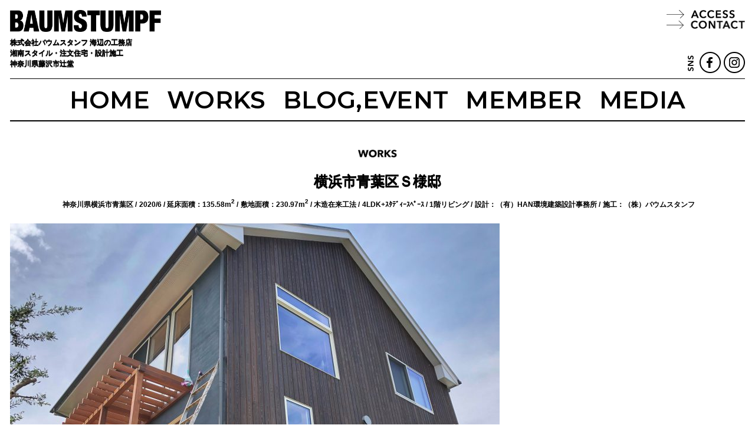

--- FILE ---
content_type: text/html; charset=UTF-8
request_url: https://www.baumstumpf.com/works_list/%E6%A8%AA%E6%B5%9C%E5%B8%82%E9%9D%92%E8%91%89%E5%8C%BA%EF%BD%93%E6%A7%98%E9%82%B8/
body_size: 31736
content:


<!DOCTYPE html>
<html lang="ja">
<head>
	<title>
		横浜市青葉区Ｓ様邸 &#8211; 株式会社バウムスタンフ 海辺の工務店 建築設計・注文建築・リフォーム 神奈川県藤沢市辻堂	</title>
	<meta charset="UTF-8">
	<meta content="width=device-width,initial-scale=1,maximum-scale=1,minimum-scale=1.0,user-scalable=no" name="viewport"/>
	<meta name="apple-mobile-web-app-capable" content="yes"/>
	<meta name="apple-mobile-web-app-status-bar-style" content="black">
	<link rel="profile" href="http://gmpg.org/xfn/11">
	<meta name="keywords" content="神奈川,木張りの家,,湘南スタイル,湘南・藤沢・湘南の注文住宅,湘南の工務店,湘南の設計事務所,米杉,レッドシダー,唐松"><!-- 3-5 -->
	<meta name="description" content="湘南の注文住宅バウムスタンフ。自然素材の木の家づくりをお客様と一緒に進めています。自分らしい暮らしを実現する住まいをお届けいたします。"><!-- 120 -->
	
	<!-- Global site tag (gtag.js) - Google Analytics -->
	<script async src="https://www.googletagmanager.com/gtag/js?id=UA-109083300-1"></script>
	<script>
	  window.dataLayer = window.dataLayer || [];
	  function gtag(){dataLayer.push(arguments);}
	  gtag('js', new Date());

	  gtag('config', 'UA-109083300-1');
	  gtag('config', 'AW-11207756725');
	</script>
<meta name='robots' content='max-image-preview:large' />
<link rel='dns-prefetch' href='//www.googletagmanager.com' />
<link rel='dns-prefetch' href='//stats.wp.com' />
<link rel='dns-prefetch' href='//v0.wordpress.com' />
<style id='wp-img-auto-sizes-contain-inline-css' type='text/css'>
img:is([sizes=auto i],[sizes^="auto," i]){contain-intrinsic-size:3000px 1500px}
/*# sourceURL=wp-img-auto-sizes-contain-inline-css */
</style>
<style id='wp-block-library-inline-css' type='text/css'>
:root{--wp-block-synced-color:#7a00df;--wp-block-synced-color--rgb:122,0,223;--wp-bound-block-color:var(--wp-block-synced-color);--wp-editor-canvas-background:#ddd;--wp-admin-theme-color:#007cba;--wp-admin-theme-color--rgb:0,124,186;--wp-admin-theme-color-darker-10:#006ba1;--wp-admin-theme-color-darker-10--rgb:0,107,160.5;--wp-admin-theme-color-darker-20:#005a87;--wp-admin-theme-color-darker-20--rgb:0,90,135;--wp-admin-border-width-focus:2px}@media (min-resolution:192dpi){:root{--wp-admin-border-width-focus:1.5px}}.wp-element-button{cursor:pointer}:root .has-very-light-gray-background-color{background-color:#eee}:root .has-very-dark-gray-background-color{background-color:#313131}:root .has-very-light-gray-color{color:#eee}:root .has-very-dark-gray-color{color:#313131}:root .has-vivid-green-cyan-to-vivid-cyan-blue-gradient-background{background:linear-gradient(135deg,#00d084,#0693e3)}:root .has-purple-crush-gradient-background{background:linear-gradient(135deg,#34e2e4,#4721fb 50%,#ab1dfe)}:root .has-hazy-dawn-gradient-background{background:linear-gradient(135deg,#faaca8,#dad0ec)}:root .has-subdued-olive-gradient-background{background:linear-gradient(135deg,#fafae1,#67a671)}:root .has-atomic-cream-gradient-background{background:linear-gradient(135deg,#fdd79a,#004a59)}:root .has-nightshade-gradient-background{background:linear-gradient(135deg,#330968,#31cdcf)}:root .has-midnight-gradient-background{background:linear-gradient(135deg,#020381,#2874fc)}:root{--wp--preset--font-size--normal:16px;--wp--preset--font-size--huge:42px}.has-regular-font-size{font-size:1em}.has-larger-font-size{font-size:2.625em}.has-normal-font-size{font-size:var(--wp--preset--font-size--normal)}.has-huge-font-size{font-size:var(--wp--preset--font-size--huge)}.has-text-align-center{text-align:center}.has-text-align-left{text-align:left}.has-text-align-right{text-align:right}.has-fit-text{white-space:nowrap!important}#end-resizable-editor-section{display:none}.aligncenter{clear:both}.items-justified-left{justify-content:flex-start}.items-justified-center{justify-content:center}.items-justified-right{justify-content:flex-end}.items-justified-space-between{justify-content:space-between}.screen-reader-text{border:0;clip-path:inset(50%);height:1px;margin:-1px;overflow:hidden;padding:0;position:absolute;width:1px;word-wrap:normal!important}.screen-reader-text:focus{background-color:#ddd;clip-path:none;color:#444;display:block;font-size:1em;height:auto;left:5px;line-height:normal;padding:15px 23px 14px;text-decoration:none;top:5px;width:auto;z-index:100000}html :where(.has-border-color){border-style:solid}html :where([style*=border-top-color]){border-top-style:solid}html :where([style*=border-right-color]){border-right-style:solid}html :where([style*=border-bottom-color]){border-bottom-style:solid}html :where([style*=border-left-color]){border-left-style:solid}html :where([style*=border-width]){border-style:solid}html :where([style*=border-top-width]){border-top-style:solid}html :where([style*=border-right-width]){border-right-style:solid}html :where([style*=border-bottom-width]){border-bottom-style:solid}html :where([style*=border-left-width]){border-left-style:solid}html :where(img[class*=wp-image-]){height:auto;max-width:100%}:where(figure){margin:0 0 1em}html :where(.is-position-sticky){--wp-admin--admin-bar--position-offset:var(--wp-admin--admin-bar--height,0px)}@media screen and (max-width:600px){html :where(.is-position-sticky){--wp-admin--admin-bar--position-offset:0px}}
.has-text-align-justify{text-align:justify;}

/*# sourceURL=wp-block-library-inline-css */
</style><style id='global-styles-inline-css' type='text/css'>
:root{--wp--preset--aspect-ratio--square: 1;--wp--preset--aspect-ratio--4-3: 4/3;--wp--preset--aspect-ratio--3-4: 3/4;--wp--preset--aspect-ratio--3-2: 3/2;--wp--preset--aspect-ratio--2-3: 2/3;--wp--preset--aspect-ratio--16-9: 16/9;--wp--preset--aspect-ratio--9-16: 9/16;--wp--preset--color--black: #000000;--wp--preset--color--cyan-bluish-gray: #abb8c3;--wp--preset--color--white: #ffffff;--wp--preset--color--pale-pink: #f78da7;--wp--preset--color--vivid-red: #cf2e2e;--wp--preset--color--luminous-vivid-orange: #ff6900;--wp--preset--color--luminous-vivid-amber: #fcb900;--wp--preset--color--light-green-cyan: #7bdcb5;--wp--preset--color--vivid-green-cyan: #00d084;--wp--preset--color--pale-cyan-blue: #8ed1fc;--wp--preset--color--vivid-cyan-blue: #0693e3;--wp--preset--color--vivid-purple: #9b51e0;--wp--preset--gradient--vivid-cyan-blue-to-vivid-purple: linear-gradient(135deg,rgb(6,147,227) 0%,rgb(155,81,224) 100%);--wp--preset--gradient--light-green-cyan-to-vivid-green-cyan: linear-gradient(135deg,rgb(122,220,180) 0%,rgb(0,208,130) 100%);--wp--preset--gradient--luminous-vivid-amber-to-luminous-vivid-orange: linear-gradient(135deg,rgb(252,185,0) 0%,rgb(255,105,0) 100%);--wp--preset--gradient--luminous-vivid-orange-to-vivid-red: linear-gradient(135deg,rgb(255,105,0) 0%,rgb(207,46,46) 100%);--wp--preset--gradient--very-light-gray-to-cyan-bluish-gray: linear-gradient(135deg,rgb(238,238,238) 0%,rgb(169,184,195) 100%);--wp--preset--gradient--cool-to-warm-spectrum: linear-gradient(135deg,rgb(74,234,220) 0%,rgb(151,120,209) 20%,rgb(207,42,186) 40%,rgb(238,44,130) 60%,rgb(251,105,98) 80%,rgb(254,248,76) 100%);--wp--preset--gradient--blush-light-purple: linear-gradient(135deg,rgb(255,206,236) 0%,rgb(152,150,240) 100%);--wp--preset--gradient--blush-bordeaux: linear-gradient(135deg,rgb(254,205,165) 0%,rgb(254,45,45) 50%,rgb(107,0,62) 100%);--wp--preset--gradient--luminous-dusk: linear-gradient(135deg,rgb(255,203,112) 0%,rgb(199,81,192) 50%,rgb(65,88,208) 100%);--wp--preset--gradient--pale-ocean: linear-gradient(135deg,rgb(255,245,203) 0%,rgb(182,227,212) 50%,rgb(51,167,181) 100%);--wp--preset--gradient--electric-grass: linear-gradient(135deg,rgb(202,248,128) 0%,rgb(113,206,126) 100%);--wp--preset--gradient--midnight: linear-gradient(135deg,rgb(2,3,129) 0%,rgb(40,116,252) 100%);--wp--preset--font-size--small: 13px;--wp--preset--font-size--medium: 20px;--wp--preset--font-size--large: 36px;--wp--preset--font-size--x-large: 42px;--wp--preset--spacing--20: 0.44rem;--wp--preset--spacing--30: 0.67rem;--wp--preset--spacing--40: 1rem;--wp--preset--spacing--50: 1.5rem;--wp--preset--spacing--60: 2.25rem;--wp--preset--spacing--70: 3.38rem;--wp--preset--spacing--80: 5.06rem;--wp--preset--shadow--natural: 6px 6px 9px rgba(0, 0, 0, 0.2);--wp--preset--shadow--deep: 12px 12px 50px rgba(0, 0, 0, 0.4);--wp--preset--shadow--sharp: 6px 6px 0px rgba(0, 0, 0, 0.2);--wp--preset--shadow--outlined: 6px 6px 0px -3px rgb(255, 255, 255), 6px 6px rgb(0, 0, 0);--wp--preset--shadow--crisp: 6px 6px 0px rgb(0, 0, 0);}:where(.is-layout-flex){gap: 0.5em;}:where(.is-layout-grid){gap: 0.5em;}body .is-layout-flex{display: flex;}.is-layout-flex{flex-wrap: wrap;align-items: center;}.is-layout-flex > :is(*, div){margin: 0;}body .is-layout-grid{display: grid;}.is-layout-grid > :is(*, div){margin: 0;}:where(.wp-block-columns.is-layout-flex){gap: 2em;}:where(.wp-block-columns.is-layout-grid){gap: 2em;}:where(.wp-block-post-template.is-layout-flex){gap: 1.25em;}:where(.wp-block-post-template.is-layout-grid){gap: 1.25em;}.has-black-color{color: var(--wp--preset--color--black) !important;}.has-cyan-bluish-gray-color{color: var(--wp--preset--color--cyan-bluish-gray) !important;}.has-white-color{color: var(--wp--preset--color--white) !important;}.has-pale-pink-color{color: var(--wp--preset--color--pale-pink) !important;}.has-vivid-red-color{color: var(--wp--preset--color--vivid-red) !important;}.has-luminous-vivid-orange-color{color: var(--wp--preset--color--luminous-vivid-orange) !important;}.has-luminous-vivid-amber-color{color: var(--wp--preset--color--luminous-vivid-amber) !important;}.has-light-green-cyan-color{color: var(--wp--preset--color--light-green-cyan) !important;}.has-vivid-green-cyan-color{color: var(--wp--preset--color--vivid-green-cyan) !important;}.has-pale-cyan-blue-color{color: var(--wp--preset--color--pale-cyan-blue) !important;}.has-vivid-cyan-blue-color{color: var(--wp--preset--color--vivid-cyan-blue) !important;}.has-vivid-purple-color{color: var(--wp--preset--color--vivid-purple) !important;}.has-black-background-color{background-color: var(--wp--preset--color--black) !important;}.has-cyan-bluish-gray-background-color{background-color: var(--wp--preset--color--cyan-bluish-gray) !important;}.has-white-background-color{background-color: var(--wp--preset--color--white) !important;}.has-pale-pink-background-color{background-color: var(--wp--preset--color--pale-pink) !important;}.has-vivid-red-background-color{background-color: var(--wp--preset--color--vivid-red) !important;}.has-luminous-vivid-orange-background-color{background-color: var(--wp--preset--color--luminous-vivid-orange) !important;}.has-luminous-vivid-amber-background-color{background-color: var(--wp--preset--color--luminous-vivid-amber) !important;}.has-light-green-cyan-background-color{background-color: var(--wp--preset--color--light-green-cyan) !important;}.has-vivid-green-cyan-background-color{background-color: var(--wp--preset--color--vivid-green-cyan) !important;}.has-pale-cyan-blue-background-color{background-color: var(--wp--preset--color--pale-cyan-blue) !important;}.has-vivid-cyan-blue-background-color{background-color: var(--wp--preset--color--vivid-cyan-blue) !important;}.has-vivid-purple-background-color{background-color: var(--wp--preset--color--vivid-purple) !important;}.has-black-border-color{border-color: var(--wp--preset--color--black) !important;}.has-cyan-bluish-gray-border-color{border-color: var(--wp--preset--color--cyan-bluish-gray) !important;}.has-white-border-color{border-color: var(--wp--preset--color--white) !important;}.has-pale-pink-border-color{border-color: var(--wp--preset--color--pale-pink) !important;}.has-vivid-red-border-color{border-color: var(--wp--preset--color--vivid-red) !important;}.has-luminous-vivid-orange-border-color{border-color: var(--wp--preset--color--luminous-vivid-orange) !important;}.has-luminous-vivid-amber-border-color{border-color: var(--wp--preset--color--luminous-vivid-amber) !important;}.has-light-green-cyan-border-color{border-color: var(--wp--preset--color--light-green-cyan) !important;}.has-vivid-green-cyan-border-color{border-color: var(--wp--preset--color--vivid-green-cyan) !important;}.has-pale-cyan-blue-border-color{border-color: var(--wp--preset--color--pale-cyan-blue) !important;}.has-vivid-cyan-blue-border-color{border-color: var(--wp--preset--color--vivid-cyan-blue) !important;}.has-vivid-purple-border-color{border-color: var(--wp--preset--color--vivid-purple) !important;}.has-vivid-cyan-blue-to-vivid-purple-gradient-background{background: var(--wp--preset--gradient--vivid-cyan-blue-to-vivid-purple) !important;}.has-light-green-cyan-to-vivid-green-cyan-gradient-background{background: var(--wp--preset--gradient--light-green-cyan-to-vivid-green-cyan) !important;}.has-luminous-vivid-amber-to-luminous-vivid-orange-gradient-background{background: var(--wp--preset--gradient--luminous-vivid-amber-to-luminous-vivid-orange) !important;}.has-luminous-vivid-orange-to-vivid-red-gradient-background{background: var(--wp--preset--gradient--luminous-vivid-orange-to-vivid-red) !important;}.has-very-light-gray-to-cyan-bluish-gray-gradient-background{background: var(--wp--preset--gradient--very-light-gray-to-cyan-bluish-gray) !important;}.has-cool-to-warm-spectrum-gradient-background{background: var(--wp--preset--gradient--cool-to-warm-spectrum) !important;}.has-blush-light-purple-gradient-background{background: var(--wp--preset--gradient--blush-light-purple) !important;}.has-blush-bordeaux-gradient-background{background: var(--wp--preset--gradient--blush-bordeaux) !important;}.has-luminous-dusk-gradient-background{background: var(--wp--preset--gradient--luminous-dusk) !important;}.has-pale-ocean-gradient-background{background: var(--wp--preset--gradient--pale-ocean) !important;}.has-electric-grass-gradient-background{background: var(--wp--preset--gradient--electric-grass) !important;}.has-midnight-gradient-background{background: var(--wp--preset--gradient--midnight) !important;}.has-small-font-size{font-size: var(--wp--preset--font-size--small) !important;}.has-medium-font-size{font-size: var(--wp--preset--font-size--medium) !important;}.has-large-font-size{font-size: var(--wp--preset--font-size--large) !important;}.has-x-large-font-size{font-size: var(--wp--preset--font-size--x-large) !important;}
/*# sourceURL=global-styles-inline-css */
</style>

<style id='classic-theme-styles-inline-css' type='text/css'>
/*! This file is auto-generated */
.wp-block-button__link{color:#fff;background-color:#32373c;border-radius:9999px;box-shadow:none;text-decoration:none;padding:calc(.667em + 2px) calc(1.333em + 2px);font-size:1.125em}.wp-block-file__button{background:#32373c;color:#fff;text-decoration:none}
/*# sourceURL=/wp-includes/css/classic-themes.min.css */
</style>
<link rel='stylesheet' id='contact-form-7-css' href='https://www.baumstumpf.com/wp17/wp-content/plugins/contact-form-7/includes/css/styles.css?ver=5.7.7' type='text/css' media='all' />
<link rel='stylesheet' id='jetpack_css-css' href='https://www.baumstumpf.com/wp17/wp-content/plugins/jetpack/css/jetpack.css?ver=12.2.2' type='text/css' media='all' />
<script type="text/javascript" src="https://www.baumstumpf.com/wp17/wp-includes/js/jquery/jquery.min.js?ver=3.7.1" id="jquery-core-js"></script>
<script type="text/javascript" src="https://www.baumstumpf.com/wp17/wp-includes/js/jquery/jquery-migrate.min.js?ver=3.4.1" id="jquery-migrate-js"></script>

<!-- Google アナリティクス スニペット (Site Kit が追加) -->
<script type="text/javascript" src="https://www.googletagmanager.com/gtag/js?id=GT-TWRWPPP" id="google_gtagjs-js" async></script>
<script type="text/javascript" id="google_gtagjs-js-after">
/* <![CDATA[ */
window.dataLayer = window.dataLayer || [];function gtag(){dataLayer.push(arguments);}
gtag("js", new Date());
gtag("set", "developer_id.dZTNiMT", true);
gtag("config", "GT-TWRWPPP");
//# sourceURL=google_gtagjs-js-after
/* ]]> */
</script>

<!-- (ここまで) Google アナリティクス スニペット (Site Kit が追加) -->
<meta name="generator" content="Site Kit by Google 1.103.0" />	<style>img#wpstats{display:none}</style>
		<link rel="icon" href="https://www.baumstumpf.com/wp17/wp-content/uploads/2025/02/cropped-icon-32x32.png" sizes="32x32" />
<link rel="icon" href="https://www.baumstumpf.com/wp17/wp-content/uploads/2025/02/cropped-icon-192x192.png" sizes="192x192" />
<link rel="apple-touch-icon" href="https://www.baumstumpf.com/wp17/wp-content/uploads/2025/02/cropped-icon-180x180.png" />
<meta name="msapplication-TileImage" content="https://www.baumstumpf.com/wp17/wp-content/uploads/2025/02/cropped-icon-270x270.png" />
	
	<link rel="preconnect" href="https://fonts.googleapis.com">
	<link rel="preconnect" href="https://fonts.gstatic.com" crossorigin>
	<link href="https://fonts.googleapis.com/css?family=Lato" rel="stylesheet">
	<link href="https://fonts.googleapis.com/css2?family=Raleway:ital,wght@0,600;1,600&display=swap" rel="stylesheet">
	
	<link href="https://www.baumstumpf.com/wp17/wp-content/themes/baumstumpf/assets/css/reset-min.css?v1768650330" rel="stylesheet" type="text/css" media="screen,print">
	<link href="https://www.baumstumpf.com/wp17/wp-content/themes/baumstumpf/assets/css/main.css?v1768650330" rel="stylesheet" type="text/css" media="screen,print">
	<link href="https://www.baumstumpf.com/wp17/wp-content/themes/baumstumpf/assets/css/mobile.css?v1768650330" rel="stylesheet" type="text/css" media="screen,print">
	<link href="https://www.baumstumpf.com/wp17/wp-content/themes/baumstumpf/assets/css/slick.css" rel="stylesheet" type="text/css">
	<script type="text/javascript" src="https://www.baumstumpf.com/wp17/wp-content/themes/baumstumpf/assets/js/jquery.lazyload.min.js"></script>
	<script type="text/javascript" src="https://www.baumstumpf.com/wp17/wp-content/themes/baumstumpf/assets/js/slick.min.js"></script>
	<script type="text/javascript" src="https://www.baumstumpf.com/wp17/wp-content/themes/baumstumpf/assets/js/delighters.min.js"></script>
	<script src="https://www.baumstumpf.com/wp17/wp-content/themes/baumstumpf/assets/js/default.js"></script>
	<script src="https://www.baumstumpf.com/wp17/wp-content/themes/baumstumpf/assets/js/jquery.shuffle.js"></script>
	<link href="https://fonts.googleapis.com/css?family=Montserrat:500,600,700" rel="stylesheet">
	<script type="text/javascript" src="https://maps.google.com/maps/api/js?key=AIzaSyD0xil-Hz2p4q8uHcPC4hSd705qdHvi5Ds"></script>
	<script type="text/javascript" src="https://www.baumstumpf.com/wp17/wp-content/themes/baumstumpf/assets/js/gmap.js?v3"></script>
<!-- Google tag (gtag.js) -->
<script async src="https://www.googletagmanager.com/gtag/js?id=AW-11207756725">
</script>
<script>
  window.dataLayer = window.dataLayer || [];
  function gtag(){dataLayer.push(arguments);}
  gtag('js', new Date());

  gtag('config', 'AW-11207756725');
</script>
</head>


<body id="top" class="wp-singular post-template-default single single-post postid-5959 single-format-standard wp-theme-baumstumpf">
<div id="container">
<header class="except_top">
	<div id="title" class="hd"><a href="https://www.baumstumpf.com">BAUMSTUMPF</a></div>
	<a href="https://www.baumstumpf.com" id="bt_home" class="imgtxt hd">HOME</a>
	<h1 class="extra-bold">株式会社バウムスタンフ 海辺の工務店 <wbr>湘南スタイル・注文住宅・設計施工 <wbr>神奈川県藤沢市辻堂</h1>
	
	<nav class="fbox">
		<a href="javascript:void(0);" data-target="signature" id="bt_access" class="hd imgtxt action_scroll">ACCESS</a>
		<a href="javascript:void(0);" data-target="contact" id="bt_contact" class="hd imgtxt action_scroll">CONTACT</a>
		<h3 class="hd sns imgtxt"></h3>
		<a href="https://www.facebook.com/Baumustumpf/" target="_blank" id="bt_facebook" class="hd sns imgtxt">facebook</a>
		<a href="https://instagram.com/baumstumpf.jp/" target="_blank" id="bt_instagram" class="hd sns imgtxt">instagram</a>
	</nav>
	<ul class="menu fbox en">
		<li><a href="https://www.baumstumpf.com">HOME</a></li>
		<li><a href="https://www.baumstumpf.com/category/works/" class="">WORKS</a></li>
		<li><a href="https://www.baumstumpf.com/category/blog/" class="">BLOG,EVENT</a></li>
		<li><a href="https://www.baumstumpf.com#staffs">MEMBER</a></li>
		<li><a href="https://www.baumstumpf.com#media">MEDIA</a></li>
	</ul>
</header>


	<section id="works_entry">
		<h2 class="imgtxt hd">WORKS</h2>
		<h1 class="extra-bold">横浜市青葉区Ｓ様邸</h1>
		<div class="entry_body">
					</div>
		<ul class="entry_data">
			<li>神奈川県横浜市青葉区</li><li>2020/6</li><li>延床面積：135.58m<sup>2</sup></li><li>敷地面積：230.97m<sup>2</sup></li><li>木造在来工法</li><li>4LDK+ｽﾀﾃﾞｨｰｽﾍﾟｰｽ</li><li>1階リビング</li><li>設計：（有）HAN環境建築設計事務所</li><li>施工：（株）バウムスタンフ</li>		</ul>
		
					<div id="works_gallery">
									<div class="image_box">
						<img src="https://www.baumstumpf.com/wp17/wp-content/uploads/2020/06/983D6C93-632B-4E03-8D11-5EF7ED7A5AFE-830x623.jpeg" alt="">
											</div>
					
									<div class="image_box">
						<img src="https://www.baumstumpf.com/wp17/wp-content/uploads/2020/06/D4337A05-A088-45E8-AC41-3516E90A4828-830x1107.jpeg" alt="">
											</div>
					
									<div class="image_box">
						<img src="https://www.baumstumpf.com/wp17/wp-content/uploads/2020/06/52DCD67E-0019-4C1D-8A20-6DE4C61F6916-830x623.jpeg" alt="">
											</div>
					
									<div class="image_box">
						<img src="https://www.baumstumpf.com/wp17/wp-content/uploads/2020/06/FB77D55F-986B-4023-9DD9-FD5FF3623BC3-830x1107.jpeg" alt="">
											</div>
					
									<div class="image_box">
						<img src="https://www.baumstumpf.com/wp17/wp-content/uploads/2020/06/DDF58604-3DB4-4982-81E0-15CFCB82406B-830x623.jpeg" alt="">
											</div>
					
									<div class="image_box">
						<img src="https://www.baumstumpf.com/wp17/wp-content/uploads/2020/06/3D7B8790-82BD-428E-85AE-6EBE35406911-830x1107.jpeg" alt="">
											</div>
					
									<div class="image_box">
						<img src="https://www.baumstumpf.com/wp17/wp-content/uploads/2020/06/E642C381-4BE4-4A80-90A7-2F0D11C7BF87-830x623.jpeg" alt="">
											</div>
					
									<div class="image_box">
						<img src="https://www.baumstumpf.com/wp17/wp-content/uploads/2020/06/F662EB24-5CA2-42C9-84D8-798815B35109-830x1107.jpeg" alt="">
											</div>
					
									<div class="image_box">
						<img src="https://www.baumstumpf.com/wp17/wp-content/uploads/2020/06/DD0C1C0F-02D6-4815-96A1-7DD1AFAE4E48-830x1107.jpeg" alt="">
											</div>
					
									<div class="image_box">
						<img src="https://www.baumstumpf.com/wp17/wp-content/uploads/2020/06/C9A6785A-7211-4A4D-8A46-9EF768C2B753-830x1107.jpeg" alt="">
											</div>
					
									<div class="image_box">
						<img src="https://www.baumstumpf.com/wp17/wp-content/uploads/2020/06/1A588516-7530-4478-B122-77EE74A33CE0-830x623.jpeg" alt="">
											</div>
					
									<div class="image_box">
						<img src="https://www.baumstumpf.com/wp17/wp-content/uploads/2020/06/0C38F774-4E43-4BF9-903F-499098C86856-830x623.jpeg" alt="">
											</div>
					
									<div class="image_box">
						<img src="https://www.baumstumpf.com/wp17/wp-content/uploads/2020/06/820CED67-EF85-4D8E-B3F1-44D1DBFBB9DE-830x623.jpeg" alt="">
											</div>
					
									<div class="image_box">
						<img src="https://www.baumstumpf.com/wp17/wp-content/uploads/2020/06/12EE27DD-0702-4E1D-A191-F436DC326306-830x623.jpeg" alt="">
											</div>
					
							</div>
									
		<a href="https://www.baumstumpf.com/category/works/" class="bt_archives imgtxt hd">ARCHIVES</a>
	</section>


<section id="contact">
	<h2 class="hd imgtxt">CONTACT お問い合わせ</h2>
	<div id="contact_form_box" class="fbox">
		
<div class="wpcf7 no-js" id="wpcf7-f119-o1" lang="ja" dir="ltr">
<div class="screen-reader-response"><p role="status" aria-live="polite" aria-atomic="true"></p> <ul></ul></div>
<form action="/works_list/%E6%A8%AA%E6%B5%9C%E5%B8%82%E9%9D%92%E8%91%89%E5%8C%BA%EF%BD%93%E6%A7%98%E9%82%B8/#wpcf7-f119-o1" method="post" class="wpcf7-form init" aria-label="コンタクトフォーム" novalidate="novalidate" data-status="init">
<div style="display: none;">
<input type="hidden" name="_wpcf7" value="119" />
<input type="hidden" name="_wpcf7_version" value="5.7.7" />
<input type="hidden" name="_wpcf7_locale" value="ja" />
<input type="hidden" name="_wpcf7_unit_tag" value="wpcf7-f119-o1" />
<input type="hidden" name="_wpcf7_container_post" value="0" />
<input type="hidden" name="_wpcf7_posted_data_hash" value="" />
<input type="hidden" name="_wpcf7_recaptcha_response" value="" />
</div>
<dl class="fbox">
	<dt>
		<p>お問い合わせ内容
		</p>
	</dt>
	<dd>
		<p><span class="wpcf7-form-control-wrap" data-name="checkbox01"><span class="wpcf7-form-control wpcf7-checkbox"><span class="wpcf7-list-item first"><label><input type="checkbox" name="checkbox01[]" value="相談希望" /><span class="wpcf7-list-item-label">相談希望</span></label></span><span class="wpcf7-list-item"><label><input type="checkbox" name="checkbox01[]" value="間取りについて" /><span class="wpcf7-list-item-label">間取りについて</span></label></span><span class="wpcf7-list-item"><label><input type="checkbox" name="checkbox01[]" value="資金計画" /><span class="wpcf7-list-item-label">資金計画</span></label></span><span class="wpcf7-list-item"><label><input type="checkbox" name="checkbox01[]" value="土地探し" /><span class="wpcf7-list-item-label">土地探し</span></label></span><span class="wpcf7-list-item"><label><input type="checkbox" name="checkbox01[]" value="リフォーム" /><span class="wpcf7-list-item-label">リフォーム</span></label></span><span class="wpcf7-list-item"><label><input type="checkbox" name="checkbox01[]" value="施工実例見学希望" /><span class="wpcf7-list-item-label">施工実例見学希望</span></label></span><span class="wpcf7-list-item"><label><input type="checkbox" name="checkbox01[]" value="施工管理採用応募（積極採用中！）" /><span class="wpcf7-list-item-label">施工管理採用応募（積極採用中！）</span></label></span><span class="wpcf7-list-item last"><label><input type="checkbox" name="checkbox01[]" value="モデルハウス見学希望" /><span class="wpcf7-list-item-label">モデルハウス見学希望</span></label></span></span></span><br />
<span class="wpcf7-form-control-wrap" data-name="textarea01"><textarea cols="40" rows="10" class="wpcf7-form-control wpcf7-textarea" aria-invalid="false" placeholder="ご自由にお書きください" name="textarea01"></textarea></span>
		</p>
	</dd>
	<dt>
		<p>お名前
		</p>
	</dt>
	<dd>
		<p><span class="wpcf7-form-control-wrap" data-name="text-name01"><input size="40" class="wpcf7-form-control wpcf7-text wpcf7-validates-as-required" aria-required="true" aria-invalid="false" placeholder="（必須）" value="" type="text" name="text-name01" /></span>
		</p>
	</dd>
	<dt>
		<p>ふりがな
		</p>
	</dt>
	<dd>
		<p><span class="wpcf7-form-control-wrap" data-name="text-kana01"><input size="40" class="wpcf7-form-control wpcf7-text wpcf7-validates-as-required" aria-required="true" aria-invalid="false" placeholder="（必須）" value="" type="text" name="text-kana01" /></span>
		</p>
	</dd>
	<dt>
		<p>E-MAIL
		</p>
	</dt>
	<dd>
		<p><span class="wpcf7-form-control-wrap" data-name="email01"><input size="40" class="wpcf7-form-control wpcf7-text wpcf7-email wpcf7-validates-as-required wpcf7-validates-as-email" aria-required="true" aria-invalid="false" placeholder="（必須）" value="" type="email" name="email01" /></span>
		</p>
	</dd>
	<dt>
		<p>住所
		</p>
	</dt>
	<dd>
		<p><span class="wpcf7-form-control-wrap" data-name="text-address01"><input size="40" class="wpcf7-form-control wpcf7-text" aria-invalid="false" value="" type="text" name="text-address01" /></span>
		</p>
	</dd>
	<dt>
		<p>電話番号
		</p>
	</dt>
	<dd>
		<p><span class="wpcf7-form-control-wrap" data-name="tel01"><input size="40" class="wpcf7-form-control wpcf7-text wpcf7-tel wpcf7-validates-as-required wpcf7-validates-as-tel" aria-required="true" aria-invalid="false" placeholder="（必須）" value="" type="tel" name="tel01" /></span>
		
		</p>
	</dd>
</dl>
<p><input class="wpcf7-form-control has-spinner wpcf7-submit" type="submit" value="送信する" />
</p>
<div class="rcpt_pp">
	<p>このコンタクトフォームは reCAPTCHA で保護されています。<br />
<a href="https://www.google.com/intl/ja/policies/privacy/" target="_blank">プライバシー</a> - <a href="https://www.google.com/intl/ja/policies/terms/" target="_blank">利用規約</a>
	</p>
</div><div class="wpcf7-response-output" aria-hidden="true"></div>
</form>
</div>
	</div>
</section>
<footer>
	<div id="signature">
		<h2 class="hd">BAUMSTUMPF</h2>
		<div class="text">株式会社バウムスタンフ 海辺の工務店<br>
		湘南スタイル・注文住宅・設計施工<br>
		一級建築士事務所<br>
		神奈川県藤沢市辻堂5丁目4番11-C号<br>
		TEL: 0466-34-0030 <wbr>FAX: 0466-34-0031<br>
		<br>
		[<a href="https://www.baumstumpf.com/company">会社概要</a>]
		</div>
	</div>
	<div id="map"></div>
	<div id="copyright" class="en">COPYRIGHT 2026 BAUMSTUMPF. ALL RIGHTS RESERVED.</div>
	
</footer>
<a href="javascript:void(0);" id="bt_gototop" data-target="top" class="hd imgtxt off action_scroll">go to top</a>
</div><!-- #container end -->
<script type="speculationrules">
{"prefetch":[{"source":"document","where":{"and":[{"href_matches":"/*"},{"not":{"href_matches":["/wp17/wp-*.php","/wp17/wp-admin/*","/wp17/wp-content/uploads/*","/wp17/wp-content/*","/wp17/wp-content/plugins/*","/wp17/wp-content/themes/baumstumpf/*","/*\\?(.+)"]}},{"not":{"selector_matches":"a[rel~=\"nofollow\"]"}},{"not":{"selector_matches":".no-prefetch, .no-prefetch a"}}]},"eagerness":"conservative"}]}
</script>
<script type="text/javascript" src="https://www.baumstumpf.com/wp17/wp-content/plugins/contact-form-7/includes/swv/js/index.js?ver=5.7.7" id="swv-js"></script>
<script type="text/javascript" id="contact-form-7-js-extra">
/* <![CDATA[ */
var wpcf7 = {"api":{"root":"https://www.baumstumpf.com/wp-json/","namespace":"contact-form-7/v1"}};
//# sourceURL=contact-form-7-js-extra
/* ]]> */
</script>
<script type="text/javascript" src="https://www.baumstumpf.com/wp17/wp-content/plugins/contact-form-7/includes/js/index.js?ver=5.7.7" id="contact-form-7-js"></script>
<script type="text/javascript" src="https://www.google.com/recaptcha/api.js?render=6LfSu64UAAAAAPRW_zJt0IsPW9_3ZlM3z9b9E503&amp;ver=3.0" id="google-recaptcha-js"></script>
<script type="text/javascript" src="https://www.baumstumpf.com/wp17/wp-includes/js/dist/vendor/wp-polyfill.min.js?ver=3.15.0" id="wp-polyfill-js"></script>
<script type="text/javascript" id="wpcf7-recaptcha-js-extra">
/* <![CDATA[ */
var wpcf7_recaptcha = {"sitekey":"6LfSu64UAAAAAPRW_zJt0IsPW9_3ZlM3z9b9E503","actions":{"homepage":"homepage","contactform":"contactform"}};
//# sourceURL=wpcf7-recaptcha-js-extra
/* ]]> */
</script>
<script type="text/javascript" src="https://www.baumstumpf.com/wp17/wp-content/plugins/contact-form-7/modules/recaptcha/index.js?ver=5.7.7" id="wpcf7-recaptcha-js"></script>
<script defer type="text/javascript" src="https://stats.wp.com/e-202603.js" id="jetpack-stats-js"></script>
<script type="text/javascript" id="jetpack-stats-js-after">
/* <![CDATA[ */
_stq = window._stq || [];
_stq.push([ "view", {v:'ext',blog:'53284162',post:'5959',tz:'9',srv:'www.baumstumpf.com',j:'1:12.2.2'} ]);
_stq.push([ "clickTrackerInit", "53284162", "5959" ]);
//# sourceURL=jetpack-stats-js-after
/* ]]> */
</script>

</body>
</html>


--- FILE ---
content_type: text/html; charset=utf-8
request_url: https://www.google.com/recaptcha/api2/anchor?ar=1&k=6LfSu64UAAAAAPRW_zJt0IsPW9_3ZlM3z9b9E503&co=aHR0cHM6Ly93d3cuYmF1bXN0dW1wZi5jb206NDQz&hl=en&v=PoyoqOPhxBO7pBk68S4YbpHZ&size=invisible&anchor-ms=20000&execute-ms=30000&cb=9w324vwzo9l2
body_size: 48761
content:
<!DOCTYPE HTML><html dir="ltr" lang="en"><head><meta http-equiv="Content-Type" content="text/html; charset=UTF-8">
<meta http-equiv="X-UA-Compatible" content="IE=edge">
<title>reCAPTCHA</title>
<style type="text/css">
/* cyrillic-ext */
@font-face {
  font-family: 'Roboto';
  font-style: normal;
  font-weight: 400;
  font-stretch: 100%;
  src: url(//fonts.gstatic.com/s/roboto/v48/KFO7CnqEu92Fr1ME7kSn66aGLdTylUAMa3GUBHMdazTgWw.woff2) format('woff2');
  unicode-range: U+0460-052F, U+1C80-1C8A, U+20B4, U+2DE0-2DFF, U+A640-A69F, U+FE2E-FE2F;
}
/* cyrillic */
@font-face {
  font-family: 'Roboto';
  font-style: normal;
  font-weight: 400;
  font-stretch: 100%;
  src: url(//fonts.gstatic.com/s/roboto/v48/KFO7CnqEu92Fr1ME7kSn66aGLdTylUAMa3iUBHMdazTgWw.woff2) format('woff2');
  unicode-range: U+0301, U+0400-045F, U+0490-0491, U+04B0-04B1, U+2116;
}
/* greek-ext */
@font-face {
  font-family: 'Roboto';
  font-style: normal;
  font-weight: 400;
  font-stretch: 100%;
  src: url(//fonts.gstatic.com/s/roboto/v48/KFO7CnqEu92Fr1ME7kSn66aGLdTylUAMa3CUBHMdazTgWw.woff2) format('woff2');
  unicode-range: U+1F00-1FFF;
}
/* greek */
@font-face {
  font-family: 'Roboto';
  font-style: normal;
  font-weight: 400;
  font-stretch: 100%;
  src: url(//fonts.gstatic.com/s/roboto/v48/KFO7CnqEu92Fr1ME7kSn66aGLdTylUAMa3-UBHMdazTgWw.woff2) format('woff2');
  unicode-range: U+0370-0377, U+037A-037F, U+0384-038A, U+038C, U+038E-03A1, U+03A3-03FF;
}
/* math */
@font-face {
  font-family: 'Roboto';
  font-style: normal;
  font-weight: 400;
  font-stretch: 100%;
  src: url(//fonts.gstatic.com/s/roboto/v48/KFO7CnqEu92Fr1ME7kSn66aGLdTylUAMawCUBHMdazTgWw.woff2) format('woff2');
  unicode-range: U+0302-0303, U+0305, U+0307-0308, U+0310, U+0312, U+0315, U+031A, U+0326-0327, U+032C, U+032F-0330, U+0332-0333, U+0338, U+033A, U+0346, U+034D, U+0391-03A1, U+03A3-03A9, U+03B1-03C9, U+03D1, U+03D5-03D6, U+03F0-03F1, U+03F4-03F5, U+2016-2017, U+2034-2038, U+203C, U+2040, U+2043, U+2047, U+2050, U+2057, U+205F, U+2070-2071, U+2074-208E, U+2090-209C, U+20D0-20DC, U+20E1, U+20E5-20EF, U+2100-2112, U+2114-2115, U+2117-2121, U+2123-214F, U+2190, U+2192, U+2194-21AE, U+21B0-21E5, U+21F1-21F2, U+21F4-2211, U+2213-2214, U+2216-22FF, U+2308-230B, U+2310, U+2319, U+231C-2321, U+2336-237A, U+237C, U+2395, U+239B-23B7, U+23D0, U+23DC-23E1, U+2474-2475, U+25AF, U+25B3, U+25B7, U+25BD, U+25C1, U+25CA, U+25CC, U+25FB, U+266D-266F, U+27C0-27FF, U+2900-2AFF, U+2B0E-2B11, U+2B30-2B4C, U+2BFE, U+3030, U+FF5B, U+FF5D, U+1D400-1D7FF, U+1EE00-1EEFF;
}
/* symbols */
@font-face {
  font-family: 'Roboto';
  font-style: normal;
  font-weight: 400;
  font-stretch: 100%;
  src: url(//fonts.gstatic.com/s/roboto/v48/KFO7CnqEu92Fr1ME7kSn66aGLdTylUAMaxKUBHMdazTgWw.woff2) format('woff2');
  unicode-range: U+0001-000C, U+000E-001F, U+007F-009F, U+20DD-20E0, U+20E2-20E4, U+2150-218F, U+2190, U+2192, U+2194-2199, U+21AF, U+21E6-21F0, U+21F3, U+2218-2219, U+2299, U+22C4-22C6, U+2300-243F, U+2440-244A, U+2460-24FF, U+25A0-27BF, U+2800-28FF, U+2921-2922, U+2981, U+29BF, U+29EB, U+2B00-2BFF, U+4DC0-4DFF, U+FFF9-FFFB, U+10140-1018E, U+10190-1019C, U+101A0, U+101D0-101FD, U+102E0-102FB, U+10E60-10E7E, U+1D2C0-1D2D3, U+1D2E0-1D37F, U+1F000-1F0FF, U+1F100-1F1AD, U+1F1E6-1F1FF, U+1F30D-1F30F, U+1F315, U+1F31C, U+1F31E, U+1F320-1F32C, U+1F336, U+1F378, U+1F37D, U+1F382, U+1F393-1F39F, U+1F3A7-1F3A8, U+1F3AC-1F3AF, U+1F3C2, U+1F3C4-1F3C6, U+1F3CA-1F3CE, U+1F3D4-1F3E0, U+1F3ED, U+1F3F1-1F3F3, U+1F3F5-1F3F7, U+1F408, U+1F415, U+1F41F, U+1F426, U+1F43F, U+1F441-1F442, U+1F444, U+1F446-1F449, U+1F44C-1F44E, U+1F453, U+1F46A, U+1F47D, U+1F4A3, U+1F4B0, U+1F4B3, U+1F4B9, U+1F4BB, U+1F4BF, U+1F4C8-1F4CB, U+1F4D6, U+1F4DA, U+1F4DF, U+1F4E3-1F4E6, U+1F4EA-1F4ED, U+1F4F7, U+1F4F9-1F4FB, U+1F4FD-1F4FE, U+1F503, U+1F507-1F50B, U+1F50D, U+1F512-1F513, U+1F53E-1F54A, U+1F54F-1F5FA, U+1F610, U+1F650-1F67F, U+1F687, U+1F68D, U+1F691, U+1F694, U+1F698, U+1F6AD, U+1F6B2, U+1F6B9-1F6BA, U+1F6BC, U+1F6C6-1F6CF, U+1F6D3-1F6D7, U+1F6E0-1F6EA, U+1F6F0-1F6F3, U+1F6F7-1F6FC, U+1F700-1F7FF, U+1F800-1F80B, U+1F810-1F847, U+1F850-1F859, U+1F860-1F887, U+1F890-1F8AD, U+1F8B0-1F8BB, U+1F8C0-1F8C1, U+1F900-1F90B, U+1F93B, U+1F946, U+1F984, U+1F996, U+1F9E9, U+1FA00-1FA6F, U+1FA70-1FA7C, U+1FA80-1FA89, U+1FA8F-1FAC6, U+1FACE-1FADC, U+1FADF-1FAE9, U+1FAF0-1FAF8, U+1FB00-1FBFF;
}
/* vietnamese */
@font-face {
  font-family: 'Roboto';
  font-style: normal;
  font-weight: 400;
  font-stretch: 100%;
  src: url(//fonts.gstatic.com/s/roboto/v48/KFO7CnqEu92Fr1ME7kSn66aGLdTylUAMa3OUBHMdazTgWw.woff2) format('woff2');
  unicode-range: U+0102-0103, U+0110-0111, U+0128-0129, U+0168-0169, U+01A0-01A1, U+01AF-01B0, U+0300-0301, U+0303-0304, U+0308-0309, U+0323, U+0329, U+1EA0-1EF9, U+20AB;
}
/* latin-ext */
@font-face {
  font-family: 'Roboto';
  font-style: normal;
  font-weight: 400;
  font-stretch: 100%;
  src: url(//fonts.gstatic.com/s/roboto/v48/KFO7CnqEu92Fr1ME7kSn66aGLdTylUAMa3KUBHMdazTgWw.woff2) format('woff2');
  unicode-range: U+0100-02BA, U+02BD-02C5, U+02C7-02CC, U+02CE-02D7, U+02DD-02FF, U+0304, U+0308, U+0329, U+1D00-1DBF, U+1E00-1E9F, U+1EF2-1EFF, U+2020, U+20A0-20AB, U+20AD-20C0, U+2113, U+2C60-2C7F, U+A720-A7FF;
}
/* latin */
@font-face {
  font-family: 'Roboto';
  font-style: normal;
  font-weight: 400;
  font-stretch: 100%;
  src: url(//fonts.gstatic.com/s/roboto/v48/KFO7CnqEu92Fr1ME7kSn66aGLdTylUAMa3yUBHMdazQ.woff2) format('woff2');
  unicode-range: U+0000-00FF, U+0131, U+0152-0153, U+02BB-02BC, U+02C6, U+02DA, U+02DC, U+0304, U+0308, U+0329, U+2000-206F, U+20AC, U+2122, U+2191, U+2193, U+2212, U+2215, U+FEFF, U+FFFD;
}
/* cyrillic-ext */
@font-face {
  font-family: 'Roboto';
  font-style: normal;
  font-weight: 500;
  font-stretch: 100%;
  src: url(//fonts.gstatic.com/s/roboto/v48/KFO7CnqEu92Fr1ME7kSn66aGLdTylUAMa3GUBHMdazTgWw.woff2) format('woff2');
  unicode-range: U+0460-052F, U+1C80-1C8A, U+20B4, U+2DE0-2DFF, U+A640-A69F, U+FE2E-FE2F;
}
/* cyrillic */
@font-face {
  font-family: 'Roboto';
  font-style: normal;
  font-weight: 500;
  font-stretch: 100%;
  src: url(//fonts.gstatic.com/s/roboto/v48/KFO7CnqEu92Fr1ME7kSn66aGLdTylUAMa3iUBHMdazTgWw.woff2) format('woff2');
  unicode-range: U+0301, U+0400-045F, U+0490-0491, U+04B0-04B1, U+2116;
}
/* greek-ext */
@font-face {
  font-family: 'Roboto';
  font-style: normal;
  font-weight: 500;
  font-stretch: 100%;
  src: url(//fonts.gstatic.com/s/roboto/v48/KFO7CnqEu92Fr1ME7kSn66aGLdTylUAMa3CUBHMdazTgWw.woff2) format('woff2');
  unicode-range: U+1F00-1FFF;
}
/* greek */
@font-face {
  font-family: 'Roboto';
  font-style: normal;
  font-weight: 500;
  font-stretch: 100%;
  src: url(//fonts.gstatic.com/s/roboto/v48/KFO7CnqEu92Fr1ME7kSn66aGLdTylUAMa3-UBHMdazTgWw.woff2) format('woff2');
  unicode-range: U+0370-0377, U+037A-037F, U+0384-038A, U+038C, U+038E-03A1, U+03A3-03FF;
}
/* math */
@font-face {
  font-family: 'Roboto';
  font-style: normal;
  font-weight: 500;
  font-stretch: 100%;
  src: url(//fonts.gstatic.com/s/roboto/v48/KFO7CnqEu92Fr1ME7kSn66aGLdTylUAMawCUBHMdazTgWw.woff2) format('woff2');
  unicode-range: U+0302-0303, U+0305, U+0307-0308, U+0310, U+0312, U+0315, U+031A, U+0326-0327, U+032C, U+032F-0330, U+0332-0333, U+0338, U+033A, U+0346, U+034D, U+0391-03A1, U+03A3-03A9, U+03B1-03C9, U+03D1, U+03D5-03D6, U+03F0-03F1, U+03F4-03F5, U+2016-2017, U+2034-2038, U+203C, U+2040, U+2043, U+2047, U+2050, U+2057, U+205F, U+2070-2071, U+2074-208E, U+2090-209C, U+20D0-20DC, U+20E1, U+20E5-20EF, U+2100-2112, U+2114-2115, U+2117-2121, U+2123-214F, U+2190, U+2192, U+2194-21AE, U+21B0-21E5, U+21F1-21F2, U+21F4-2211, U+2213-2214, U+2216-22FF, U+2308-230B, U+2310, U+2319, U+231C-2321, U+2336-237A, U+237C, U+2395, U+239B-23B7, U+23D0, U+23DC-23E1, U+2474-2475, U+25AF, U+25B3, U+25B7, U+25BD, U+25C1, U+25CA, U+25CC, U+25FB, U+266D-266F, U+27C0-27FF, U+2900-2AFF, U+2B0E-2B11, U+2B30-2B4C, U+2BFE, U+3030, U+FF5B, U+FF5D, U+1D400-1D7FF, U+1EE00-1EEFF;
}
/* symbols */
@font-face {
  font-family: 'Roboto';
  font-style: normal;
  font-weight: 500;
  font-stretch: 100%;
  src: url(//fonts.gstatic.com/s/roboto/v48/KFO7CnqEu92Fr1ME7kSn66aGLdTylUAMaxKUBHMdazTgWw.woff2) format('woff2');
  unicode-range: U+0001-000C, U+000E-001F, U+007F-009F, U+20DD-20E0, U+20E2-20E4, U+2150-218F, U+2190, U+2192, U+2194-2199, U+21AF, U+21E6-21F0, U+21F3, U+2218-2219, U+2299, U+22C4-22C6, U+2300-243F, U+2440-244A, U+2460-24FF, U+25A0-27BF, U+2800-28FF, U+2921-2922, U+2981, U+29BF, U+29EB, U+2B00-2BFF, U+4DC0-4DFF, U+FFF9-FFFB, U+10140-1018E, U+10190-1019C, U+101A0, U+101D0-101FD, U+102E0-102FB, U+10E60-10E7E, U+1D2C0-1D2D3, U+1D2E0-1D37F, U+1F000-1F0FF, U+1F100-1F1AD, U+1F1E6-1F1FF, U+1F30D-1F30F, U+1F315, U+1F31C, U+1F31E, U+1F320-1F32C, U+1F336, U+1F378, U+1F37D, U+1F382, U+1F393-1F39F, U+1F3A7-1F3A8, U+1F3AC-1F3AF, U+1F3C2, U+1F3C4-1F3C6, U+1F3CA-1F3CE, U+1F3D4-1F3E0, U+1F3ED, U+1F3F1-1F3F3, U+1F3F5-1F3F7, U+1F408, U+1F415, U+1F41F, U+1F426, U+1F43F, U+1F441-1F442, U+1F444, U+1F446-1F449, U+1F44C-1F44E, U+1F453, U+1F46A, U+1F47D, U+1F4A3, U+1F4B0, U+1F4B3, U+1F4B9, U+1F4BB, U+1F4BF, U+1F4C8-1F4CB, U+1F4D6, U+1F4DA, U+1F4DF, U+1F4E3-1F4E6, U+1F4EA-1F4ED, U+1F4F7, U+1F4F9-1F4FB, U+1F4FD-1F4FE, U+1F503, U+1F507-1F50B, U+1F50D, U+1F512-1F513, U+1F53E-1F54A, U+1F54F-1F5FA, U+1F610, U+1F650-1F67F, U+1F687, U+1F68D, U+1F691, U+1F694, U+1F698, U+1F6AD, U+1F6B2, U+1F6B9-1F6BA, U+1F6BC, U+1F6C6-1F6CF, U+1F6D3-1F6D7, U+1F6E0-1F6EA, U+1F6F0-1F6F3, U+1F6F7-1F6FC, U+1F700-1F7FF, U+1F800-1F80B, U+1F810-1F847, U+1F850-1F859, U+1F860-1F887, U+1F890-1F8AD, U+1F8B0-1F8BB, U+1F8C0-1F8C1, U+1F900-1F90B, U+1F93B, U+1F946, U+1F984, U+1F996, U+1F9E9, U+1FA00-1FA6F, U+1FA70-1FA7C, U+1FA80-1FA89, U+1FA8F-1FAC6, U+1FACE-1FADC, U+1FADF-1FAE9, U+1FAF0-1FAF8, U+1FB00-1FBFF;
}
/* vietnamese */
@font-face {
  font-family: 'Roboto';
  font-style: normal;
  font-weight: 500;
  font-stretch: 100%;
  src: url(//fonts.gstatic.com/s/roboto/v48/KFO7CnqEu92Fr1ME7kSn66aGLdTylUAMa3OUBHMdazTgWw.woff2) format('woff2');
  unicode-range: U+0102-0103, U+0110-0111, U+0128-0129, U+0168-0169, U+01A0-01A1, U+01AF-01B0, U+0300-0301, U+0303-0304, U+0308-0309, U+0323, U+0329, U+1EA0-1EF9, U+20AB;
}
/* latin-ext */
@font-face {
  font-family: 'Roboto';
  font-style: normal;
  font-weight: 500;
  font-stretch: 100%;
  src: url(//fonts.gstatic.com/s/roboto/v48/KFO7CnqEu92Fr1ME7kSn66aGLdTylUAMa3KUBHMdazTgWw.woff2) format('woff2');
  unicode-range: U+0100-02BA, U+02BD-02C5, U+02C7-02CC, U+02CE-02D7, U+02DD-02FF, U+0304, U+0308, U+0329, U+1D00-1DBF, U+1E00-1E9F, U+1EF2-1EFF, U+2020, U+20A0-20AB, U+20AD-20C0, U+2113, U+2C60-2C7F, U+A720-A7FF;
}
/* latin */
@font-face {
  font-family: 'Roboto';
  font-style: normal;
  font-weight: 500;
  font-stretch: 100%;
  src: url(//fonts.gstatic.com/s/roboto/v48/KFO7CnqEu92Fr1ME7kSn66aGLdTylUAMa3yUBHMdazQ.woff2) format('woff2');
  unicode-range: U+0000-00FF, U+0131, U+0152-0153, U+02BB-02BC, U+02C6, U+02DA, U+02DC, U+0304, U+0308, U+0329, U+2000-206F, U+20AC, U+2122, U+2191, U+2193, U+2212, U+2215, U+FEFF, U+FFFD;
}
/* cyrillic-ext */
@font-face {
  font-family: 'Roboto';
  font-style: normal;
  font-weight: 900;
  font-stretch: 100%;
  src: url(//fonts.gstatic.com/s/roboto/v48/KFO7CnqEu92Fr1ME7kSn66aGLdTylUAMa3GUBHMdazTgWw.woff2) format('woff2');
  unicode-range: U+0460-052F, U+1C80-1C8A, U+20B4, U+2DE0-2DFF, U+A640-A69F, U+FE2E-FE2F;
}
/* cyrillic */
@font-face {
  font-family: 'Roboto';
  font-style: normal;
  font-weight: 900;
  font-stretch: 100%;
  src: url(//fonts.gstatic.com/s/roboto/v48/KFO7CnqEu92Fr1ME7kSn66aGLdTylUAMa3iUBHMdazTgWw.woff2) format('woff2');
  unicode-range: U+0301, U+0400-045F, U+0490-0491, U+04B0-04B1, U+2116;
}
/* greek-ext */
@font-face {
  font-family: 'Roboto';
  font-style: normal;
  font-weight: 900;
  font-stretch: 100%;
  src: url(//fonts.gstatic.com/s/roboto/v48/KFO7CnqEu92Fr1ME7kSn66aGLdTylUAMa3CUBHMdazTgWw.woff2) format('woff2');
  unicode-range: U+1F00-1FFF;
}
/* greek */
@font-face {
  font-family: 'Roboto';
  font-style: normal;
  font-weight: 900;
  font-stretch: 100%;
  src: url(//fonts.gstatic.com/s/roboto/v48/KFO7CnqEu92Fr1ME7kSn66aGLdTylUAMa3-UBHMdazTgWw.woff2) format('woff2');
  unicode-range: U+0370-0377, U+037A-037F, U+0384-038A, U+038C, U+038E-03A1, U+03A3-03FF;
}
/* math */
@font-face {
  font-family: 'Roboto';
  font-style: normal;
  font-weight: 900;
  font-stretch: 100%;
  src: url(//fonts.gstatic.com/s/roboto/v48/KFO7CnqEu92Fr1ME7kSn66aGLdTylUAMawCUBHMdazTgWw.woff2) format('woff2');
  unicode-range: U+0302-0303, U+0305, U+0307-0308, U+0310, U+0312, U+0315, U+031A, U+0326-0327, U+032C, U+032F-0330, U+0332-0333, U+0338, U+033A, U+0346, U+034D, U+0391-03A1, U+03A3-03A9, U+03B1-03C9, U+03D1, U+03D5-03D6, U+03F0-03F1, U+03F4-03F5, U+2016-2017, U+2034-2038, U+203C, U+2040, U+2043, U+2047, U+2050, U+2057, U+205F, U+2070-2071, U+2074-208E, U+2090-209C, U+20D0-20DC, U+20E1, U+20E5-20EF, U+2100-2112, U+2114-2115, U+2117-2121, U+2123-214F, U+2190, U+2192, U+2194-21AE, U+21B0-21E5, U+21F1-21F2, U+21F4-2211, U+2213-2214, U+2216-22FF, U+2308-230B, U+2310, U+2319, U+231C-2321, U+2336-237A, U+237C, U+2395, U+239B-23B7, U+23D0, U+23DC-23E1, U+2474-2475, U+25AF, U+25B3, U+25B7, U+25BD, U+25C1, U+25CA, U+25CC, U+25FB, U+266D-266F, U+27C0-27FF, U+2900-2AFF, U+2B0E-2B11, U+2B30-2B4C, U+2BFE, U+3030, U+FF5B, U+FF5D, U+1D400-1D7FF, U+1EE00-1EEFF;
}
/* symbols */
@font-face {
  font-family: 'Roboto';
  font-style: normal;
  font-weight: 900;
  font-stretch: 100%;
  src: url(//fonts.gstatic.com/s/roboto/v48/KFO7CnqEu92Fr1ME7kSn66aGLdTylUAMaxKUBHMdazTgWw.woff2) format('woff2');
  unicode-range: U+0001-000C, U+000E-001F, U+007F-009F, U+20DD-20E0, U+20E2-20E4, U+2150-218F, U+2190, U+2192, U+2194-2199, U+21AF, U+21E6-21F0, U+21F3, U+2218-2219, U+2299, U+22C4-22C6, U+2300-243F, U+2440-244A, U+2460-24FF, U+25A0-27BF, U+2800-28FF, U+2921-2922, U+2981, U+29BF, U+29EB, U+2B00-2BFF, U+4DC0-4DFF, U+FFF9-FFFB, U+10140-1018E, U+10190-1019C, U+101A0, U+101D0-101FD, U+102E0-102FB, U+10E60-10E7E, U+1D2C0-1D2D3, U+1D2E0-1D37F, U+1F000-1F0FF, U+1F100-1F1AD, U+1F1E6-1F1FF, U+1F30D-1F30F, U+1F315, U+1F31C, U+1F31E, U+1F320-1F32C, U+1F336, U+1F378, U+1F37D, U+1F382, U+1F393-1F39F, U+1F3A7-1F3A8, U+1F3AC-1F3AF, U+1F3C2, U+1F3C4-1F3C6, U+1F3CA-1F3CE, U+1F3D4-1F3E0, U+1F3ED, U+1F3F1-1F3F3, U+1F3F5-1F3F7, U+1F408, U+1F415, U+1F41F, U+1F426, U+1F43F, U+1F441-1F442, U+1F444, U+1F446-1F449, U+1F44C-1F44E, U+1F453, U+1F46A, U+1F47D, U+1F4A3, U+1F4B0, U+1F4B3, U+1F4B9, U+1F4BB, U+1F4BF, U+1F4C8-1F4CB, U+1F4D6, U+1F4DA, U+1F4DF, U+1F4E3-1F4E6, U+1F4EA-1F4ED, U+1F4F7, U+1F4F9-1F4FB, U+1F4FD-1F4FE, U+1F503, U+1F507-1F50B, U+1F50D, U+1F512-1F513, U+1F53E-1F54A, U+1F54F-1F5FA, U+1F610, U+1F650-1F67F, U+1F687, U+1F68D, U+1F691, U+1F694, U+1F698, U+1F6AD, U+1F6B2, U+1F6B9-1F6BA, U+1F6BC, U+1F6C6-1F6CF, U+1F6D3-1F6D7, U+1F6E0-1F6EA, U+1F6F0-1F6F3, U+1F6F7-1F6FC, U+1F700-1F7FF, U+1F800-1F80B, U+1F810-1F847, U+1F850-1F859, U+1F860-1F887, U+1F890-1F8AD, U+1F8B0-1F8BB, U+1F8C0-1F8C1, U+1F900-1F90B, U+1F93B, U+1F946, U+1F984, U+1F996, U+1F9E9, U+1FA00-1FA6F, U+1FA70-1FA7C, U+1FA80-1FA89, U+1FA8F-1FAC6, U+1FACE-1FADC, U+1FADF-1FAE9, U+1FAF0-1FAF8, U+1FB00-1FBFF;
}
/* vietnamese */
@font-face {
  font-family: 'Roboto';
  font-style: normal;
  font-weight: 900;
  font-stretch: 100%;
  src: url(//fonts.gstatic.com/s/roboto/v48/KFO7CnqEu92Fr1ME7kSn66aGLdTylUAMa3OUBHMdazTgWw.woff2) format('woff2');
  unicode-range: U+0102-0103, U+0110-0111, U+0128-0129, U+0168-0169, U+01A0-01A1, U+01AF-01B0, U+0300-0301, U+0303-0304, U+0308-0309, U+0323, U+0329, U+1EA0-1EF9, U+20AB;
}
/* latin-ext */
@font-face {
  font-family: 'Roboto';
  font-style: normal;
  font-weight: 900;
  font-stretch: 100%;
  src: url(//fonts.gstatic.com/s/roboto/v48/KFO7CnqEu92Fr1ME7kSn66aGLdTylUAMa3KUBHMdazTgWw.woff2) format('woff2');
  unicode-range: U+0100-02BA, U+02BD-02C5, U+02C7-02CC, U+02CE-02D7, U+02DD-02FF, U+0304, U+0308, U+0329, U+1D00-1DBF, U+1E00-1E9F, U+1EF2-1EFF, U+2020, U+20A0-20AB, U+20AD-20C0, U+2113, U+2C60-2C7F, U+A720-A7FF;
}
/* latin */
@font-face {
  font-family: 'Roboto';
  font-style: normal;
  font-weight: 900;
  font-stretch: 100%;
  src: url(//fonts.gstatic.com/s/roboto/v48/KFO7CnqEu92Fr1ME7kSn66aGLdTylUAMa3yUBHMdazQ.woff2) format('woff2');
  unicode-range: U+0000-00FF, U+0131, U+0152-0153, U+02BB-02BC, U+02C6, U+02DA, U+02DC, U+0304, U+0308, U+0329, U+2000-206F, U+20AC, U+2122, U+2191, U+2193, U+2212, U+2215, U+FEFF, U+FFFD;
}

</style>
<link rel="stylesheet" type="text/css" href="https://www.gstatic.com/recaptcha/releases/PoyoqOPhxBO7pBk68S4YbpHZ/styles__ltr.css">
<script nonce="WWlGHcg_Dj9qVDx0Z_WTYA" type="text/javascript">window['__recaptcha_api'] = 'https://www.google.com/recaptcha/api2/';</script>
<script type="text/javascript" src="https://www.gstatic.com/recaptcha/releases/PoyoqOPhxBO7pBk68S4YbpHZ/recaptcha__en.js" nonce="WWlGHcg_Dj9qVDx0Z_WTYA">
      
    </script></head>
<body><div id="rc-anchor-alert" class="rc-anchor-alert"></div>
<input type="hidden" id="recaptcha-token" value="[base64]">
<script type="text/javascript" nonce="WWlGHcg_Dj9qVDx0Z_WTYA">
      recaptcha.anchor.Main.init("[\x22ainput\x22,[\x22bgdata\x22,\x22\x22,\[base64]/[base64]/[base64]/[base64]/cjw8ejpyPj4+eil9Y2F0Y2gobCl7dGhyb3cgbDt9fSxIPWZ1bmN0aW9uKHcsdCx6KXtpZih3PT0xOTR8fHc9PTIwOCl0LnZbd10/dC52W3ddLmNvbmNhdCh6KTp0LnZbd109b2Yoeix0KTtlbHNle2lmKHQuYkImJnchPTMxNylyZXR1cm47dz09NjZ8fHc9PTEyMnx8dz09NDcwfHx3PT00NHx8dz09NDE2fHx3PT0zOTd8fHc9PTQyMXx8dz09Njh8fHc9PTcwfHx3PT0xODQ/[base64]/[base64]/[base64]/bmV3IGRbVl0oSlswXSk6cD09Mj9uZXcgZFtWXShKWzBdLEpbMV0pOnA9PTM/bmV3IGRbVl0oSlswXSxKWzFdLEpbMl0pOnA9PTQ/[base64]/[base64]/[base64]/[base64]\x22,\[base64]\x22,\x22FcKrPi9sP3jDlnnCghwQw4LDpsK0wqZ4fx7Ci3NMCsKZw6fCmyzCr0vChMKZfsKOwqQBEMKJKWxbw6lhHsOLITd6wr3DmVAucF5iw6/DrkYawpw1w6k0ZFIqesK/[base64]/DvHLDlsKBc8OCw4ktw6rDuV7DvMO8HGE/EMOUO8KMNXLCoMOjJSQPP8OrwoBeI0vDnFlxwpcEe8KAKmonw7vDkU/DhsOcwrd2H8OowqvCjHkww6lMXsOPJgLCkGDDikEFTzzCqsOQw7LDkiAMRUsOMcKrwoA1wrthw63DtmUMDR/Cgj3DtsKOSwrDusOzwrYQw7wRwoYTwr1cUMKmQHJTQcOIwrTCvVY2w7/DoMOKwoVwfcKsHMOXw4o3wqPCkAXCp8KWw4PCj8OTwrtlw5HDisK/cRdbw6vCn8KTw7YIT8OcbR0Dw4oqbHTDgMOHw7RDUsObTjlfw7bCmW1sRG1kCMOuwqrDsVVjw4kxc8KNMMOlwp3DiHnCkiDCpMOhSsOlbB3Cp8K6wozCjlcCwrRpw7URDcKCwoUwai3Cp0YfbiNCf8K/[base64]/CrMK9B8O+PcOQw5AIwrbCnMOaecOFR8OFdMKWfQTCqxlBw6jDosKiw7fDrCTCjcODw6FxAkjDtm1/w6xveFfCiibDucO2eHRsW8KzHcKawp/Dr0Bhw7zCpCbDogzDocOawp0ifFnCq8K6TCptwqQywoguw73CpsKVSgpfwqjCvsK8w702UXLDk8Odw47ClWJ9w5XDgcKNKwRhd8OPCMOhw6LDkC3DhsOpwo/Ct8OTKcOIW8K1LcOaw5nCp3rDtHJUwrPChlpEAAluwrAuU3MpwpPCjFbDucKqJ8OPe8Oxc8OTwqXCrsKaesO/[base64]/CqznChljDlQEAw7A7ZsOgRMKBw4wBV8KPwp/Cn8K6w54fB3nDucOaEkoXCMOSTcObeg7Cq0/CrMOzw54JLXDCjThvw4wKGsOuQHdBwo3CmcOlEcKFwpHCuzx9KMKGUkcrLcKUVyTChMKHRV/DvMKwwoEcRcKaw6jDlcOZG18ifWjDu30dXcKzVj/CscORwpjCpsO3OsKmw7FgYcOKZsKtYVsiGBLDmSB6w44BwrbDssOdIcOxTsO+G31+ejbCkxgvwpDCv2fDmy9oUkMKw4smW8K6w6RlcS3Cp8O5Z8KeY8ONAsK9RXJGaRnDpW7DjMOuRcKJY8Ofw6rCpUHCu8KzYnY+AmrCvMK+OSIfOU0aD8OPw4/[base64]/w7tscXrDucOdw6XCpGVXVsKewqBcw7cWw6slwoTDjGA2TWbDiWDDjsKbY8K4wp4rwqjCosOWw4/Ds8OLUyBsH2zClHoBwpHCvjYlJsOhE8KZw6rDgsKiwrrDmMKCwpowR8O0w7jCn8KdQMKZw6wLcMKhw4TCgMOKTsK7SgzCsAHDqcKyw4NiSR43W8KswoHCosKBwroOw6NHw7N3wq5nwq9Lw6MIAcOlL1ADw7bCtsOCwpTCiMKjTiduwrvCusOZw5NXcQ/[base64]/CusOew7UQwo9Uw5vClMOTcDDDimNDP2HCkA3CrCXCmRlSKDTCpsK+ATZAwqbCrG/DncO9PMKfHE11VcO8acK/w73ChVvCtsK1LcO3w5DCh8KBw79XDGDCgsKRwqdPw7vDj8OxAcKlWMKwwqvDucOZwr8PfsOPT8KVd8OEwoohw7NXbH1RVz3CiMKlJGHDrsOew4NLw5fDqMOKVnzDrF9bwqnCiCsYCmIqAMKcK8K1bWNmw6PDgEdhw5/[base64]/Ds8KKw6sLwrsrWsO0wrFycMK5wqHDhkvDtEDCk8OCwoNAcVYqw4ZyBMKfN0QCwrkyH8KywoLCgFJ2OMKbRcKxJ8K6FMOtEwPDkEfDk8KqdMK/UUpXw5hhAgLDu8KkwpwbfsKzFsKpw7PDviPCr0zDsioaVcOHFMKAw57Dp1zCuHxITC3DlToVwrBPw6tDw7bCrEjDtMOnKxjDtMKKwrdKPMKbwq7DpETCi8K8wpgzw6pwWMKIJ8OxI8Kfe8KrT8OnchXCh2bCi8Kmw6nDoy/DtgkZw64hDXDDlcKqw5jDocO2S1vDoEfCn8O1wrnDhixZYcKewoB1w53DnCHCtsORwqYLwqoUVWfDhT0sSxvDrsKgUMK+NMKWwrXDtBI5YcOOwqwxw7/CoF4EIcOLwpYhw5fDrsKRw7tFwowLPRF8w5sqKlHCssKgwoogw5/DpAIuwpg2ZR5iYHjCoGhjwpvDp8KyV8KfOsOEAh3DoMKZwrbDtsK4w5ZHwoEBEQ/[base64]/e8Orwo7CmsOdwqzCl2U4YEAJPivCqsKRVmDDvD9eX8OzeMOCwoscwoPCicONNRg+bcKcJ8OSVsOuw4gzwozDusO/NsKoL8Ojw6RzXztZw7onwrtKZDIQOHPCsMKmQWLDv8KUwrDDrjbDlsKnwrfDtC9Tdx0vw4fDncOfDns2w79dPgAHAwTDulc/wqnClsKvQ0kpeX4tw7/[base64]/dXTDnSDCil0ZZVAjfMOsw57ClMKXJsKqw6gdJsK3OsKlwpoDwoknYsKiw5skwpzCpkYCUWdewpHCuW3DtMOxayvCr8KUwr4fwq/[base64]/[base64]/CnW/DpMOIalxRw4zDnsOVw6NswozDhWHCoEzChWfDmFYnJwTCp8KCw7URA8OcD0B4w5ALw5cSwp/DtxEmN8Ovw6bDiMK4wo7DtsKbC8OvBcOPLMKnX8KeNcOew5vCmMOvf8K9cm1swqXCo8K+GcKmfsO6RmLDsRTCvsOuwqnDq8O1JgB8w4DDlcOVwotXw5TCjcOgwqXDhcK/AV3Cim3Ci3TCvXLDtsKoL0DDv3sjfMOAw4IxHcOsQ8Ohw7ssw4nDlXHDvzQUw6jCicO1w4spZMKlGysQI8OsG1LCpGPDm8OfaCctf8KbYyYAwqJVW27Dng0aG1jChMOkwpoqS1rCo3TCm2bDoCx9w497w53DlsKow4PCssKJw5/[base64]/CrcOOThUxAn0iw4zCkMKpecOxCDzCrMOyFAleeQwsw48sWsKswrDCnsO5woVLU8OQEGoLwpPCpXhSVsOsw7HCmUsoEgNYwrHCm8OYLMOWw5zCgSZDCMKgWlrDh0bCmmNZw5oMQMKrAcKtw4nDoxvDqmoxKsObwpZab8O5w57DmsKcw75nK0FTwo/CoMKVTQN0bh3DnwwnQ8OnacK6C3Z/w4DCoC/Dl8K6S8OAesKlF8O8F8KJbcOCw6ALwrQ9fQfCigREE1nDpnbDqAcrw5IrVGowUGRZaCvCnsK1N8OXBMOEwoHDnRvCiDXCrMOXwofDh1BNw4/CgMOWw4EAI8KZd8OhwrfCtQTCrhXDgWsIfcKOU1XDoTNHGsK8w5JAw4gFV8OvTG82w67CryVwagIAwoLDvsKXOCjCi8OgwoLCkcOgw7AcInpzw4/CusO4w7IDKcKRw67CscK4OsKmw7zCt8KBwq3CrmsGMMK4wrh+w7lVOsK2wofChcKQEC3CncOpQS3CmMKeLzPChsKNwrDComnDiSbCrcOJwrB9w4/Cn8OSCzvDiSjCkyDDg8KzwoHDvBLCqE8mw6A2BMOeQsK4w4TDgDnDujzCuiXDmDN7BUcrwpMDwonCuTk3TMOHCcOfw4dvdzYQwp4+cnTDqw7Dv8Oxw4rClMKJwowkwpRzw7J/VcOewrQPwo7Ds8Klw7Zaw7LCncKzAMO5V8OBPsOqcBkgwrI/w5EkP8ODwqsFWA/DuMKVY8KjWSrDmMK/[base64]/Cm8OMwoZXRT9jE8OTw6R/wqjCqMOuR8O4HsOIw5HCtsOAKXwRw4TCscKQGcOAYsKBwrPChMOdw4NuS1UhcMOyXTBwP1Imw6XCqcK9eUt1bWZKIMKGwolAw7V6w5czwqV/wrfCtEAyDMOLw6IIVcO/wonDtTU0w4PClm3CscKWWWnCs8Ovaw8ew6BDw4h8w4QZb8KzZ8OJNl/[base64]/[base64]/[base64]/DocKIw4TDnUDDrsKIwpLCocOcwqAQXMOeL3HDnMO0Y8KkWsKFw7rDpxZawqpiwp0xc8KsCArCkcKow6rCv2HDi8OLwojCuMOaVBY3w6DCksKbw7LDsTpEwqJ3dsKXwqQDBMOUwq5Tw6hAHVxjfnbDvBV1QkBsw41uw6jDuMKEw4/[base64]/DncOkJcOMacK1wr7DtcKybF4yw5TDpiBVQMOUwoAnZmbDry4zwpx/F1gRw5/CpVMHw7XDp8OICcOxwoHCgizDq3Mjw5vCkSFydBtWEULDjBl8FsOUcQXDjcObwppsfglOwqIGwqw2FlTDrsKJY2ZuSERCwpLDs8KoTQ/CqH7Dkl02csOEV8K1wpMQwqHCgcOcw4bDhMKFw4svBsKJwrdWLMKQw67CtmLCkcOewqHCuVtNw6vCoXPCuTXCocOdfj7DpHtNw63CricXw63Dh8O+w7TDtjLCqMOWw7ZDwprDowvCkMO/BlsAw6LDhTPDr8KCZcKVQcOFGgvDsX9ob8OQVsOPB1TCksOMw5ZOKkrDqFUjRsKew5/DqcKZHMOgPsOiKcK2wrXCoE/CoQHDs8K0bcK8wqt+w5nDsThjN2DDihvConZrTxFNwqrDhkDCjMOhMh/CsMKhYcOLdMOmMlXCl8Kcw6fDscKWFGHCgnLDvTI2wofCn8OQw4XCoMKdw79CeSPDoMK6wpRzH8O0w43DtwPDmMOKwpLDonJQbMKLwokhKcO7woXDr1suM3DDs1Q2w7PDtcK/w6krcBrCrwl9w5nCvUoGPmXDnWd0fsOzwp9/A8OyPTZuw5HCusO1w7XDvcK/wqTDkHLDq8KSwobCqBzCjMKiwrLCsMOmw7cDCWHDo8KBw7/DjMOcAzYmCULDusOvw7QqWsOEf8OWw7ZqZcKFw7V7w5zCi8OBw5HChcK2wpTChVvDrzzCpxrDoMOHVMKLRMOrccO/wrXCjcOQal3CgkJ1wpMEwpIXw57DgMKEwo9bwpXCg1VsW1QnwrMxw6/Dri/CvlhxwpXCjgFUCW3DiFNywq/CqGHDl8OIHENEE8Kmw7TChcOjwqE1MMKDwrXCnTHCsHjDvVplwqVddUN5w6JJwqZYw5IlPsKYUxPDtcOacjPDhkHCtiTDhsOjFB8+w6bClsOsSifDucKsH8KMwqA4Q8OcwqcdGWZVdSQuwqzChcOAU8KgwrnDk8Ozc8Ohw4lIMcO/IE7CjVjDsG3DnMK9wpLChSoVwohJSsKDMcKkNMKhH8OAVTbDj8ORwpNkLQvDtT5hw73ChRxzw65mbXhMwqx3w5pIwq3Cp8KMe8KhYDEKwqs0GMK9wqPCk8OvcGDCmWMIw5oiw4/DpsOiFXzDl8OHRlnDrcKIwp3CrsOmw6XCvMKCU8KXM1nDlcKKLsK8woxkSR/[base64]/ChcKZDQTDvcKASMKkCcKeK1nCpMOzwrbDqXZ2VxzDicKOAMOrwqcqaGzDtFhPwpfDuXLCjlXDlsOybcKVUw3DoQTCkSvDp8O5w4zCocOlwojDhx0XwqnCs8KoBsO9wpJkXcOgL8K+w7M9EcOOwqVPUcK5w5nCmB8xIijCj8OpZTRLw55hw7bCgcO7E8KQwrZ/[base64]/[base64]/[base64]/Dq8Oywo3Dt8KKFsK8HsOUbWzDsVHCnEHClsKPLSTCksKZFgIxwprCs0nCsMKrwobCnWjCsjkvwo5DTsOIQHcmw4ACIj/CpMKDw7liw44TWzLDu3ZQwpVuwrrDm3PCusKGw6tMDTTDrCfCgcKIF8KFw5xYwrkeNcOPw6vCgkzDizzDrMOKTsKaTHjDuhwuPMOzNhNaw6jDrsO+SjXDtcKTw7tqdDDDjcKZwqHDnMOcw6JwEgbCuzXDm8KgGmUTN8KGAMOnw6jClsK5RU47wr5dw7/Cv8OgdcKocsK7wrc8dF3DtyY7RcOBwot2w6nDrcKpYsKCwrvDoAhZW1rDs8KCw6LClBjDm8OmRsO/KcOcHDTDqcOtwqPDnMOHw4HCs8KZd1fDqTpnwoAZXMK+PsOHTQjCggwAWRJOwpzCpklEe1pgOsKAIMKdwoJiwpMxaMKoNG7Dl2LDmsOAanPDnU1hQsKNw4XCtkjDsMKJw5xPYgbChsOQwozDk14Iw7rCqQLDtMK5wo/ClBjDrAnDh8KYw5cuCsOuI8Oqw4Jpew3CulEqN8O0wrwRw7rDumPDsh7DqcOVwpLCiELCocKPwp/[base64]/DcOBw6vDuXI6wpMLBkAiwpEBwqnDjMOqSQ44w4oyw4rDqMKyIMKqwohRw7YkMsK1wqURwprDlkJbJx5Owpo5w5jDsMKAwqPCrmtTwqpuw4LDuUvDosKawp8eUMOHPxPCoFQjL1rDm8OQI8KPw49AX2nCkzYzUMKBw5LCoMKHwrHChMK9wqXCicKoEE/CpcKjRcOhwqDCjTccBMOew47CjMKFwpPCslrDlcOGEi9zR8OIDMO4dAtERcOIeCrCtsKjMCocw4AAemlFwoLCicOTw7bDosOYYzJAwrgrwq09w4fDrjAuwoIGwpXCj8O9f8KDwoLCp2PCn8KmHxwXRcKWw43CpSYZQQ/Dm3nCox8cw47DgsKUZxPDpxswC8OEwqvDskjDlsOHwplHwoF4KFkOGVV4w6/Cq8K/wpp6GEXDgRHDj8OWw6/Dtw/[base64]/DqcOTwrfDg8Oaw4DDuAxCw7HDucOUw5nDkjdvacO6YikWcRDDrRbCnWzCgcKydsO7ST8QVMKcw7RRDMOWJsKxwpwNBsKJwrDDuMKFwqUgW3gOV1obwrjDtSY/G8KAXFPDgsOHQnPDsC/Cm8Kww6Ugw7vDr8O6wqgBccKXw6cEw43CqGTCr8O7wrMUeMOgcBzDg8OuUS9Iw6Nlf23DrsK/w67DicKWwooYcsKAHyAzw7kjwp9Gw7/[base64]/CqcKcw69DYWLCllBfw4MswozDtcKdQEgHwrLChnY/[base64]/CkToOw6h8wpLDtsOgByfCqGgHfGXDu8OwwqEAw5LCsD/DssOCw53CgMKDJ3IXwoBaw6IsOcOPRsKWw6zCs8Ogwp3CksOrw7tCXhvCsXVoEW5Yw4FHP8Ofw5FGwqxSwqnDlcKGVcO3LRzCmHjDhGHDpsOZaEdUw77Cs8OMEWjDjUJawpbCh8K8wrrDik4Uw7wYPHLCucOBwrtTw6VcwpwgwqDCoTfDu8KRVn/DnFAsNyrDhcOXw7XChMOcRmN5w5TDgMOYwpFZw4U2w6BYCjnDkW3DusK9wqTDhMKww5M2wrLCv1XCpxRJw6XDh8KADBg/[base64]/IwTCrnXCnSc5w4pmw57ChA3Do33CtXnCu0pDbMOrDcKEOcOAen3Dj8OEwpJCw5rDo8OkwpDCuMO2worCg8OvwpXDscOww4ZMcXtdc17ClsK4L2N4wqM/wr4swoXCrCzCp8OkASPClw7Cn3nDj3cjQjPDjxB7LCwWwrUnw7sgSTbDosOmw5TDv8OqVDtyw5YEY8KFw7IowrRoeMKbw57DlDI5w5xMwrHDnw1gw5I1wp3Dqz7DjWvCnsOXw7rCsMKtMsO7woPCiHw5wrd6w55CwrESOsOAw6R+VmxUB1/DqmjCu8Odw7DCqkTDmcOVOnXDrcKlw4bCgsKRw7nCscKYwqAfwpkUwqwXVz5Iw4cQwpoNw73CpS/CrSNHKjZvwrbDvR9Tw5DDgsORw5zCpgMRE8KbwpsOw6HCjMOTZcOGFizCkH7CmErCtSEFw7dvwpzDhBRuYMOVd8KJMMKxw5JOfU5/NlnDm8O/Q0Mzw5nDgwfCoDTCj8OIeMOtw7EewppswqMew7TCpQnChwF7RRloRGHDgC/DvhrCojprHcOvwqtxw6PDtmHChcKPwqPDtsK1ZmrCscKNwqcgwovCjMKjwpJVX8KSUsOcw7nCu8OuwrhIw7k/[base64]/[base64]/Cs290RMKIwrAPwoRSwoQ0dArCqH/DrCtuw6bCncKKw47CuGcqwrlDNQnDrS/[base64]/DtwcIwpptwpvCk0s2wpbDkMKIw7ZSNcOrecOnRW/CmChpCHsjNMKqZMKTw49YOhTDjU/Cm3HCqcK4wqHDqQ9bwp3DrGfDpynCu8KxTMOjf8K/w6vDvcOhQcOdw6HClMKvcMK9w6lUw6UBJsKGacK/XcK7wpEyXmfDiMOHwq/Dmx90CR3DkMKpX8KawpdLF8K6w4PCscOiwprCt8KlwqLCthjCrcKPRMKZJcKaUMOrw78LGsOUwrgLw7FVw40WVm/[base64]/[base64]/[base64]/[base64]/esOuw716GMOpKMODw6Ucwpg8KMOWwrpKaw5cWFN5w4YdCxTDvlJ5wqvDjh/Dj8KAUDbCqMOOwqDDmcOkwrw/wpluOBIMEQ1ZAcOlw7sjTwsUwr9SB8KmwprDlsK1SD3CvcOKw5EZM13CgTQWw49zw4R8bsK8wrDDvBssa8O/w5ULwp7DmxLCu8O6LcOmLcOWBAzDnSPClMKJw7TDlk9zKsOww5LDlMOdNG3CucK4wpkwwq7DoMOIKsOQw57CoMKlwpfCmMOtw6fDqMOSV8O5wqzDqWpOYVTCnsKPwpfDpMOPGGUid8O/UHpvwocxw5zDtsOewonCl3XCuhEUw4J3cMOJB8OBA8KcwoEhwrXDuWk+wrpbw4bCgcOsw69Dw4AfwpvDj8KvXC0BwrVvEsKpR8OwYsOtQy/[base64]/GsK1wr/Dq3NvX8O+JcKbdMOlJ8Ocw7nCnWLCv8KOfVgFwrptWsOzFWk4G8KyL8OLw5PDp8K7wpLCqMOiFMKFfBNHw5XCusK0w7hEwrjCpnPCksOJwrDChXPCpzLDhFIOw7/CkUdaw57Csx7DuU1iwo/DmG7DncKSd0LCmsOlwodce8OzFCQ0WMK0wrF6w7XDrcOqw4HCgz8Ac8Omw7TDucKPwq5Zwos3RMKZWGfDhWbDsMKnwp/CgsK6wqJ8wr7DmizCpRnCg8O9w4dDe0d+WWPCmFjCgAvCgMKdwqLDrsKWM8OZbsO2wqRXAMKQwpZow4N6woJmwppqA8OXw5zClBnCtMK8YXc1DsK3wqzDtAd9wpMzS8KgOsOHWzfDm1hONFHCnit5w4Q0YsK3E8Khw43Dm1fCnRbDlMKgbcO1wpDCt0PCgErCsm/CvCxYBsKkwrzCjgkrwqAFw4zCnV4aKXI3PC0lwofCuRrDncOdcCrCncKdZBFYw6E6wr00w5t1wpbDrU0Pw53DhQLCpMO+JEDCiwETwqvCggchN3rCrTszMcO8aULClXwrw5bDlMKHwpYbckPCkUVJBMKhE8ORwrvDmA/DuUHDqcO7fMK0w6XChsO4wqBCRhnDlMO+GcKPw6p8d8Omw4kKw6nCjsKQBsK5w6Mlw4krf8O4fGDCh8OQwrEQw5rCmsOqw6fDgsOyExDDosK4MQ/Dp2nCqkvDlMO5w5kvQsOBWHwFBTphN2MYw7HCmzEsw4LDqWLDgsOcwpwWw7/[base64]/CpsORwrp0w73Cm3wpHcKhQiBpfsK3wojDkMK/HMOADMOtfcO9w5ZRDC8Nwr1KOV/CvhfCoMKmw5k9wpoHwqolJEjChcKjajsiwprDgsOBw5kkwovCgcOJw7YaQF81woUFwpjDsMKuVsOQwq9xMMKtw6dIIcOVw4RTFSjCm1/[base64]/[base64]/DksKnw4nDscO/[base64]/DmMKlBcK/[base64]/Dl8KcWMOpNsOPHmoGbQcRG8Oxw4k9El3CrcKGHsKDPcK+w6XCpsOXwo5jE8K+IMKyBkJDXcKmWsKfOMKiw5EXEMOLwrXDpMO1ZUTDhUDCssKPOMKVwoA+w5LDjsOww4rCo8K2F0/DjsOnJVrDmMKow5LCpMOBTUrCn8O8dMKvwpsiwqXCg8KUFxrCjldTSMK+w5HChizCtzlZQS3DvsOUGGbCmCfDlsOiAjphJWPDijTCr8K8RUrDn3fDocOfRsO7w6FJw5PDicO/w5Jlw6rDqVJIw7/CkE/CrBbCp8KJw6RbTnfCh8KGw4TDnCbDlsKaI8OlwrsufsOYKWfCk8KawrLDjR/DrUhAw4I9NElhcBAAw5gcw43Clz5kHcKfwolKbcKDwrLCkcOxwpXDmzpiwp51w4U+w7lDShrDpXYJMcKsw4/DnTPDkEZrKFHDvsOhT8Ofw5TDiFPCr21Hw50SwqXCpBfDnSvCpsO1CcOVwpUqfGTClMOjGcKfTMKTX8OfD8OCEMKzw5DChlVqw6t9VlA5wqRIwoUAGkIjQMKvIsO1w7TDuMKWNkjCnBFPchDDsBbDtH7CpsKBRMK5REDCmSJSdcK8wo/DvsOCw54QbkhBwoocZDzCgGZ1wokDw71jwqDCj3rDhsKOwojDm0bDkURiwovCmMOhRsKzNGbDmcOYw64RwqnDukxUVMOTF8K7wrtBw6sIwpZsMsKlFGQZwp3DucOjw4/Cm0/[base64]/w6XDgsOuYsOqworDn8OwwrTDhUkgw5/CminDpCjCggJzw5wsw7LDo8OFworDtsOEesKWw7rDh8K6wq/DoUBaURnCr8KZe8OFwpggS3lhwqxWB1DDucOZw7XDmMOUH3HCtgPDsXTCsMOnwqYgbiHDj8OLw6gHw6vDjEE/PcKiw7ASEhzDtyNewprClcO+FsKWYMKaw4AabcOuw4bDqcO9w5lFbcKSw5XDgAZ9HcKiwr/Cj0nCmcKOUmQQVMOCaMKQw492GMKnwq83Q1gvw7ZpwqUlw4DDjyTCqcKZKlkHwo4Dw54qwqomw4d9FsKpY8KgbsOFwoogwokgw6jDsTxEwoR3wqrChR/CjGUcfhc9w55zHMOWwrbCpsK/[base64]/Cu1t7FMOCRnXDhsKSUgDClDPDhMOiEsOqwrBaGCPCuyHCiTVZw5LDq1rDlsOAwqsPFmx+YwRaCh0QdsOOwoo/WUrDlsOOw4nDqsOjw6rCkkfDhsKAw7HDgMO1w581blXDl2kIw4vDssOKJMOnw6XDihjCvHxfw7dRwocuR8K4wojCu8OUTDcrBj7DgXJwwrbDusKswqdMNFvDjBN/w69zecK8w4fCvH9Dw5VsRMKRwrcVwp0Cbw93w4wrHREgNxPCgcK2w60nw5nDjQdGKMO5f8KCwpcWGwLCnWUbwqEFRsOiwp4JR1jCjMKGw4J9VW1owq7CnH0fMVA/w7p6YMKvecOCFEcGX8K7dn/DilnCsmQsJjACTcOHw7LCs2tvw6UkWhQBwotCSGnCiRrCn8O1SlFsZsOSXcO3woI+wojCpsKgZ01aw4PCgHJvwoMGBMO/XToFQiMOTsKow77Du8O3wrLCm8Omw4V5wrFYUBfDl8OAbQ/CqCBkwrBlfcKjwrzCusKtw6fDpMOZw6M9wpM7w5fDh8K2KsKhw4XDqlN/QU/Cg8OAw4xWw4xlw4kWwpvDrhofTTJ7LHpDWsOYB8Orb8KHwqDDqsKCX8Ocw49nwq56w7MGMQTCt0wiei3CtTjCksKlw6nCnk9pXcOcw6vCiMOWZ8Oww6jCgmV4w7nCojU0wpl+GsKmBRnClHtVWsO6C8K/P8Kaw5UZwpQNScOCw6/DqMOQSmvCnMK0w5jChMKWw5RCwqc7bg4Tw6HDn04/GsKDWMKPeMO7w4MzfSfDilNmITpEwqrCkMOtw6pVTsOMcTF/fzA2MMKGSgAdZcOGCcOJTnJGQMKswoHCj8O1woDCvMKyahXDncKiwpvChgNDw7pCw5jDvBXDjHHDjMOmw43CvkcPQXRbwr58GzjDmF/CjW9jB1JKEcKvQsK+wonCp1A/[base64]/CoMODw67Du8O9fMKcwqcyw6zCtMO8wq5xwp7DvzHCvBnDrmA4wq3CglLCnhNAdMKFbcOVw59/[base64]/[base64]/[base64]/Dpz1Tw4kDc8O6woR8cMKgX2BdwpMQw4FEwqfCh1PDuifDvEbDkk8SfjpTNsOpTT7CkcK4w7lkA8KIJ8Ocw53Dj0HCocO8CsOUw7sXw4U0Pzhaw7xywqsvOcOSasOudXNkwoDCocOJwo/[base64]/[base64]/w5h8JlzDn8KWwoTCvQdPYMK/[base64]/wo5Hwq1QHsONw6vCu8OcbUfCgcOhwp9TFsKnwqfDmMKxE8O/[base64]/CqHx8M8Kgw7oTAsOxw5dAwo5yKlYpwrvCjMOxw6xtXcOLw7vCiCtHXsO/[base64]/[base64]/CsjHDsMO4worDhMKIRsKwLsOpw6Mzw44YLyVPT8OjTMOpwokraUlxO1cHSsKbMDNcaRfDv8Kjwok/wqgoIDvDh8OaV8O3CsO6w6TDjsK3PCdwwrvCpVELwohnO8ObScKuwqbDu03DrsOsL8KXwo5qVB3Dk8KWw6clw6Usw7vDmMO3QsKqSAl/QcOnw4fCnMO4wqQyU8OMwrXCt8KlGXtbRcOtw6ohwoYLUcOJw6wdw4EQV8Onw4Mjwqk8BsO/[base64]/w6fDhcO5wqzDgFrDhClJwpMqw5DCi3/CscO9w6ZtMipDD8O7w6nDug1Tw4fCvcKqWHHDv8KkQsOTw7hVwrjCvW4TfS4pJWHDjUF4FMOlwoM9w7F4wqlAwpHCn8O5w6tnUG00HsKdw41Md8OefMOPCBPDuEVZw4zCm0TDjMKEWnfDmsORwoDCq0IgwqnCicK1fcOXwo/Dn34/BArCvMKLw4vDrMOwYnRMdxVqXcKHwo7DssKgwrjCpAnDmTPDhsOHw4/CpFs0Y8Kcb8KldwpofcODwooEw4c9aH/DvcOoZDxXEsKZwrDCgxBuw7ZxVl49XBDChE3CjMOhw6bDs8OrEi/DtMKvw6jDvsKobxoACx3ChsOyblzCjxYQwqEAw41eFVXDo8OOw51jR25lH8KWw5BfFcK/w4RwbWd7AzfDplg1XcOkwqtgw5PCunjCocOFwqJqTsOiT1V5C35ywqvCpsO/cMK2wovDrDZMR0zDnHUmwr9Sw6vDj0tYVwpPwqHCrSkyTXx/JcOLHcOdw6kcw53DuhnDsHxSw7LDhywKw4zCiB0qAsOXwqdaw4XDjcOTwp/[base64]/CmxLCsMKlZsK6PV43w4DDkcKZw7Y6L8KMw7/[base64]/DqQRgw7XCuiwBwozCgsK1RjUBeU0UBBM7wo/Ct8OowrRgwqHDtVXDgsO/GMKZc0LDscK2dMKMw4bCjR3CtsOcaMK1TGfCoD7DrsO0By3Cny3DtsKZTcKWeH4HW3VIC2bCiMK1w7Ugw7V9OAc7w7nChsOKwpLDrcKyw7jCiy8gFMOcNxjDtiRsw63CucO5dcOtwrnDhw7Dr8KpwoxfBcK3wovDoMO4awwXdMKsw4fCn3dCTVFtwpbDrsK7w5QwUW/Ct8Ohw7fDq8OrwqPClB5bw4Vmw5PCgE/DlMK/SklnHDMjwrRMU8Khw7VPJXnDm8KSwonDln0kGsK0C8KAw70vw4dpGMKIBEDDhyY1VMOmw69zwpQ2U2V1wrUoTU3ChD7Ds8Kfw4FALMKcKXTDh8K0wpbCtjPCv8Oxw4TCicOMQMOuMEjCrcO8w6vCjAEMaE/DuSrDpGPDosKkWFh5Q8K5ZsOKKlIpH3UAw7dDQS3Cp3Y1LXNBZcO+djzCi8Omwr7DgCYzUsOKbwbCgB3DgsKbO2kPwrRXaiLDrnduwqjDlgvCkMKGQ2HDt8OIw4RkQ8OpQcOfc2TCrzMIw5rDjxjCosKcw4LDj8K9HxlgwoYMwq41McK5AsO/worDvXpCw77CtG9Kw4fCh33Cplt9wo8GZsKORMKxwqUeIRnDiSsvLsKdGGXCgsKSw7xIwpFBwq0vwoXDlcOLw5LCn1zDvi9MA8O4bnVNeWrDmH1Pwp7ColDCiMOBHhc8w5Q+PEpBw5HCkMK1K0rCjFAee8OsbsKzSMKvdMOewpdswp3CgBsdb3XDpyfDr1/DhDh7R8K9woJIE8OaFn4mwqnCuMKDHVNkS8O5G8OewofCpAPDkScCNXplwrjCq0zCv07DgXFRJyhVw6fCkV/Dq8OEw7wEw7hbXUBaw7IAE1s2GsOVw50lw608w7Ufwq7DoMKSwpLDhCLDuQXDnsKbd11TcX/[base64]/dMO4wrnDrQDDkz5aw5jDpQrCrsOEw7DDlDRuWEZsScOQwqEXTsKow7fDjsO5wrzDvi1/w6VNeQFpE8OtwojCrH0xVcKGwpLCsgBOF2jCtCA0WcKkLcK6WULCmcKkQcOjwqIiwr/CjivDi0gFDgEcdlzDicOATm3DrcKcX8KhK0YYBsK/wrQyYsKYw44bw7vCoEbDmsKGeV3Dg0HDrVPCosKNw7sqPMKBwovDr8OyDcOyw6/[base64]/Q8KpLVjDrGvCm8Oew67DlcKZGAnCucOrVMKQwq7DlRLDtsKWXcKzIWpyXQojEMOdwqvCtHHCnsOZCcKgw6fCgAPDhcObwpIhwp8jw7NPPMK+KSbDisKnw5bCp8O+w5sMw503JxvCiX0QSsOUwrDCiGLDn8ONbMO/acOSw4x4w6LDuizDvlUcZMKuRMOjJ25qWMKQQ8OhwpA7bcOKHF7DrcKFw5HDlMKvcmvDghcSU8KjEkXDnsOhw6Iuw49DGh0Ga8K6CMOxw4XCicOXw4/CvcOlw4nCkVTDpsK7wrp2HjjCjmXCicKibMOkw4nDpEViw4bDgTczwrTDiUrDjFM5UsOFwqRbwrRYw5zCpcOswo7CtWx6Rh3DrMOsSnRVdMKpw4IXKFfCscOvwqLCjDRrw7ZjTBoGwpQTw6/ChcKRwrAaw5bCoMOnwq9pwrM8w69ZMkDDsQ1sPRxjw48vRixRAcK1wonDgw52ckw4wq7DpsKCKRpyGVsFwq3DssKDw7XDtMKAwq4LwqHDucOGwo1PScKGw5nDgcKtwqnCk1ZMw4bCh8KzbMOgO8K/[base64]/DEnDol1xKWZHw79hO8K5EXvDkm/CvnFXd0/DrsKhwrdsTDLCil7DtzfDiMOBH8OZTsKywqxiA8OdR8KNw6FxwrLDp1V1wqMQQMORwrDCgcKBYMOoSsO4RCbCi8KUAcOOw6Z8wpF4KXs5WcKxwpDCgkTDtWTDnWrDjsO7wqVUwpZrwqbCh0R1SnB7w7YLUC3Cr0Ewfh/CizXDs2gPJU4SQHPCjcO9AMOjJsO8wofCkGHDhcOdMMOew7pvJMO5HXPCmsK8Zm5tL8KYKVXDl8KibgXCrsK5w63DqcKkAcKtHMKlf0NEIjjDscKBYQXCjMK9wrnCgMKyfT/CukM7V8KVMWzDvcO3w4smMsOMw7VcJsOcOsKqwqzCp8K4wozCscKiw6NOMsObwrYCI3cTwprCmsKEOBZvKT5Dwq5cwpgod8OVWMKww60gBsKWw7Vrw75KwobCpVEZw7p7wp4OP2sdw7bCrkgSScO/w71nw4cUw7gMasOZw4/DksKww582JMOaLVbCli7DncOFwqDDhn7CpEXDp8Kgw6TDuwnDjjzDrCvDncKFw4LCv8OcE8OJw5N+JMOGTsKOH8KgD8KVw59Sw4okw4jDlsKSwrJ7GcKIw5/Dvx1MWcKXw7VKw5csw5FDw4h1aMKrKsO7Q8OdNRVgSiF/PALCrgTDusOYKMKewrV8bHUZZcOAw6nDuDzDlwVHAMKpwq7CuMOZw5/[base64]/[base64]/DncOowpjDig\\u003d\\u003d\x22],null,[\x22conf\x22,null,\x226LfSu64UAAAAAPRW_zJt0IsPW9_3ZlM3z9b9E503\x22,0,null,null,null,0,[16,21,125,63,73,95,87,41,43,42,83,102,105,109,121],[1017145,246],0,null,null,null,null,0,null,0,null,700,1,null,0,\[base64]/76lBhnEnQkZnOKMAhk\\u003d\x22,0,0,null,null,1,null,0,1,null,null,null,0],\x22https://www.baumstumpf.com:443\x22,null,[3,1,1],null,null,null,1,3600,[\x22https://www.google.com/intl/en/policies/privacy/\x22,\x22https://www.google.com/intl/en/policies/terms/\x22],\x222SMRrRDVmI2nEFUZ0xdnjz3LmU9qp9RXAHhpjkh4JgU\\u003d\x22,1,0,null,1,1768653936408,0,0,[114,27,241,52],null,[181,237,40,121],\x22RC-zOYeY-iKmNM6Tw\x22,null,null,null,null,null,\x220dAFcWeA6llKBFtIwtJoy7Dx2GGB-ROS48xzvsQ2vCAX1Jsk1SEZQmh0RWZAUGLZK1W1ldQRUuzBsgs1dxhnnOI7JZLuZXS640WA\x22,1768736736476]");
    </script></body></html>

--- FILE ---
content_type: text/css
request_url: https://www.baumstumpf.com/wp17/wp-content/themes/baumstumpf/assets/css/main.css?v1768650330
body_size: 37726
content:

* {
	/*-webkit-tap-highlight-color: rgba(0, 0, 0, 0)*/
}

html {
}
body {
	width: 100%;
	padding: 0;
	overflow-x: hidden;
	overflow-y: auto;
	-webkit-text-size-adjust: none;
	-webkit-user-select: default;
	-webkit-font-smoothing: antialiased;
	font-family:"Yu Gothic Medium", "游ゴシック Medium", YuGothic, 'ヒラギノ角ゴ Pro W3', 'Hiragino Kaku Gothic Pro', 'メイリオ', Meiryo, 'ＭＳ Ｐゴシック', sans-serif;
	/*text-shadow: 0 1px 1px #000000;*/
	font-size: 12px;
	color:#000000;

	font-weight:bold;

}

.en {
	/*font-family: 'Lato', sans-serif;*/
	font-family: 'Montserrat';
	font-style: normal;
	font-weight: 600;
	letter-spacing:0.03em;
}

.en2 {
	font-family: "Raleway", serif;
	font-optical-sizing: auto;
	font-weight: 600;
	font-style: normal;
}

h1,h2,h3,h4,h5,h6 {
	font-weight:bold;
}

ul,
p,
h3,
form {
	margin: 0;
	padding: 0
}
input {
	outline: none
}
li {
	margin: 0;
	padding: 0;
	list-style-type: none;
	text-indent: 0
}
a {
	text-decoration: none;
	color: #000000;
}

a:hover {
	color:#666666;
}
a img {
	border: none
}

.fbox {
	zoom: 100%;
}

.fbox:after {
	content: "";
	clear: both;
	height: 0;
	display: block;
	visibility: hidden;
}

sup {
	position:relative;
	top:-0.4em;
	_top:0px;
}

.hd {
	text-indent:-9999px;
}

.extra-bold {
	text-shadow: 0.1px 0.5px 0 #222;
}

.imgtxt,
.hovanim {
	background-size:contain;
	background-repeat:no-repeat;
	background-position: left top;
	display:block;

	-webkit-transition: all 1s;
	-moz-transition: all 1s;
	-ms-transition: all 1s;
	-o-transition: all 1s;
	transition: all 1s;
}

a.imgtxt:hover,
.hovanim:hover {
	opacity: 0.6;
	filter: alpha(opacity=66);
	-ms-filter: "alpha( opacity=66 )";

	-webkit-transition: all .2s;
	-moz-transition: all .2s;
	-ms-transition: all .2s;
	-o-transition: all .2s;
	transition: all .2s;
}

.head_tri {
	padding-left:17px;
	background:url(../images/ic_triangle.png) left center no-repeat;
	background-size: 7px 7px;
}

.member_only {
	border-top:dotted 2px #FFDDDD;
	border-bottom:dotted 2px #FFDDDD;
	padding: 20px 0;
}

/* contents */

body {
	position:relative;
}

#container {
	width:1200px;
	margin:0 auto;
}

/* header */

header {
	width: 100%;
	height:1090px;
	margin: 115px auto 142px auto;
	position:relative;
	top:0;
}

header.except_top {
	margin:20px auto 142px auto;
	height:115px;
	width:100%;
	border-bottom:2px solid #000;
}

header #top_slideshow {
	z-index:1;
	position:absolute;
	top:90px;
	left:200px;
	width:-webkit-calc(100% - 200px);
	width:calc(100% - 200px);
	height:1150px;
	overflow:hidden;
}

header #top_slideshow .slick-list {
	height:100%;
}

header .top_photo {
	width:800px;
	height:1000px;
	position:relative;
	background-image:url(../images/sample/top_case_sample.jpg);
	background-size:cover;
	background-repeat:no-repeat;
	background-position:center center;
	overflow:hidden;

	z-index:1;
}

header #title {
	width:892px;
	height:128px;
	position:absolute;
	left:15px;
	top:0;
	background-image:url(../images/title.png);
	background-size:contain;
	background-repeat:no-repeat;
	background-position:left top;
	z-index:2000;
}

header.except_top #title {
	width:517px;
	height:74px;
}

header.except_top #title a {
	width:517px;
	height:74px;
	display:block;
}

header h1 {
	font-size:12px;
	position:absolute;
	left:15px;
	top:148px;
	z-index:2000;
	width: calc(100% - 110px);
}

header.except_top h1 {
	top:87px;
	left:15px;
}

header #bt_home {
	display:none;
}

header.except_top #bt_home {
	display:block;
	width:72px;
	height:31px;

	position:absolute;
	left:553px;
	top:0;
	background-image:url(../images/bt_home.png);
	background-size:contain;
	background-repeat:no-repeat;
	background-position: left top;
}

header .top_photo_data {
	position:absolute;
	right:20px;
	top:732px;
	width:250px;
	z-index:2;
}

header .top_photo_data .num {
	width:94px;
	height:85px;
	background-repeat:no-repeat;
	background-size:contain;
	display:block;
}

.num.n01 { background-image:url(../images/nu_01.png); }
.num.n02 { background-image:url(../images/nu_02.png); }
.num.n03 { background-image:url(../images/nu_03.png); }
.num.n04 { background-image:url(../images/nu_04.png); }
.num.n05 { background-image:url(../images/nu_05.png); }
.num.n06 { background-image:url(../images/nu_06.png); }
.num.n07 { background-image:url(../images/nu_07.png); }
.num.n08 { background-image:url(../images/nu_08.png); }

header .top_photo_data .text {
	width:250px;
	margin-top:30px;
	font-size:12px;
	line-height:1.72em;
}

header .top_photo_data h2 {
	margin-top:1em;
	font-size:12px;
}

header #top_copy {
	position:absolute;
	left:45px;
	top:256px;
	font-size:16px;
	line-height:1.9em;
	-webkit-writing-mode: vertical-rl;
	-ms-writing-mode: tb-rl;
	writing-mode: vertical-rl;

	z-index:2;
}


nav {
	position:absolute;
	right:0;
	top:0;
	width:67px;
	height:284px;
	z-index:2;
}

header.except_top nav {
	top:-10px;
	left:983px;
	width:217px;
	height:125px;
}

nav a#bt_access {
	float:left;
	display:block;
	width:20px;
	height:135px;
	background-image:url(../images/bt_access.png);
	background-size:contain;
	background-repeat:no-repeat;
	background-position:top left;
	margin-right:5px;
}

header.except_top nav a#bt_access  {
	right:45px;
	height:125px;
	position:absolute;
	float:none;
}

nav a#bt_contact {
	float:left;
	display:block;
	width:20px;
	height:135px;
	background-repeat:no-repeat;
	background-image:url(../images/bt_contact.png);
	background-size:contain;
	background-position:top left;
}

header.except_top nav a#bt_contact {
	right:15px;
	height:115px;
	position:absolute;
	float:none;
	margin-right:0;
}

nav h3.sns {
	display:block;
	position:absolute;
	right:7px;
	top:175px;
	width:36px;
	height:10px;
	background-image:url(../images/ti_sns.png);
	background-size:contain;
	background-repeat:no-repeat;
	background-position: center top;
}

header.except_top nav h3.sns  {
	right:190px;
	top:20px;
}

nav a.sns {
	display:block;
	width:36px;
	height:36px;
	background-size:contain;
	background-position:center center;
	background-repeat:no-repeat;
	position:absolute;
}

nav a#bt_facebook {
	background-image:url(../images/ic_fb.png);
	bottom:47px;
	right:7px;
}

header.except_top nav a#bt_facebook  {
	bottom:85px;
	right:140px;
}

nav a#bt_instagram {
	background-image:url(../images/ic_ig.png);
	bottom:0;
	right:7px;
}

header.except_top nav a#bt_instagram {
	bottom:85px;
	right:94px;
}

header ul.menu {
	display:none;
}

/* news */
section#news {
	border-top:2px solid #000;
	padding-top:30px;
	padding-bottom:120px;
}

section#news h2 {
	width:160px;
	height:55px;
	background-image:url(../images/ti_news_inv.jpg);
	margin: 0 40px 0 0px;
	float:left;
	display:block;
}

section#news>ul {
	display:block;
	float:left;
}

section#news>ul li {
	font-size:14px;
	line-height:26px;
}

/* 基本のスタイル */
section#news>ul.delighter {
	transition: all 3s ease-out;
	transform: translateY(50%);
	opacity: 0;
}

/* スタート時のスタイル */
section#news>ul.delighter.started {
	transform: none;
	opacity: 1;
}

/* エンド時のスタイル */
section#news>ul.delighter.started.ended {
	transform: none;
	opacity: 1;
}

/* works */
section#works {
	margin-top:0;
	/*margin-bottom:60px;*/
	margin-bottom:90px;
}

section#works h2 {
	background-image:url(../images/ti_works.png);
	width:715px;
	height:62px;
	margin-bottom:40px;
}

section#works>ul {
	margin-bottom:64px;
}

section#works>ul>li{
	display:block;
	margin-bottom:50px;
	position:relative;
	width:100%;
	height:409px;
}

section#works>ul>li:last-of-type {
	margin-bottom:0px;
}

section#works>ul>li>a.imgbox {
	display:block;
	width:916px;
	height:409px;
	position:absolute;
	left:0;
	top:0;
	text-align:center;
	overflow:hidden;
}

section#works>ul>li>a.imgbox img {
	display:block;
	max-width:100%;
	margin:auto;
	position:absolute;
	left:0;
	top:0;
	bottom:0;
	right:0;

}

section#works div.data {
	position:absolute;
	left:950px;
	bottom:0;
	width:226px;

}

section#works div.data h3 {
	font-size:20px;
	margin-bottom:18px;
	white-space:nowrap;
}

section#works div.data div.text {
	font-size:12px;
	line-height:1.72em;
}

section#works div.data a.bt_more {
	width:74px;
	height:31px;
	background-image:url(../images/bt_more.png);
	display:block;
	margin-top:25px;
}

a.bt_archives {
	width:175px;
	height:19px;
	background-image:url(../images/bt_archives.png);
}

/* staffs */
section#staffs {
	margin-bottom:120px;
}

section#staffs h2 {
	width:564px;
	height:173px;
	background-image:url(../images/ti_staff.png);
	margin-left:636px;
	margin-bottom:25px;
}

section#staffs ul {
	margin:0 45px 0 45px;
}

section#staffs ul li {
	width:505px;
	min-height:300px;
	float:left;
	position:relative;
}

section#staffs ul li:nth-child(2) {
	margin-top:115px;
	float:right;
}

section#staffs ul li:nth-child(2n+2) {
	margin-top:140px;
	float:right;
}

section#staffs ul li:nth-child(1) {
	margin-top:0px;
	margin-right:100px;
}

section#staffs ul li:nth-child(2n+3) {
	margin-top:140px;
	margin-right:100px;
}

section#staffs ul li img {
	max-width:505px;
	max-height:284px;
	margin: 0 auto 20px auto;
	display:block;
}

section#staffs ul li h4 {
	font-size:16px;
	float:left;
	display:block;
	clear:left;
}

section#staffs ul li .text {
	float:right;
	width:310px;
	margin-right:20px;
	line-height:1.5em;
}

/* 社長ブログボタン(2019/07/20added) */
section#staffs ul li a.bt_ceoblog {
	display:block;
	/*
	position:absolute;
	bottom: -30px;
	right:0;
	*/
	float:right;
	width:310px;
	height:18px;
	margin-right:20px;
	margin-top:10px;
	background:url(../images/bt_ceo_blog.png) left center no-repeat;
	background-size:contain;
}

/* kibari 2019.07.21 added*/
section#kibari {
	position:relative;
	margin-bottom:150px;
}

section#kibari h2 {
	width:249px;
	height:95px;
	background-image:url(../images/ti_kibari.png);
	margin:0 auto 35px auto;
}

section#kibari a#kibari_banner {
	width:1000px;
	height:140px;
	background:url(../images/banner_1000_140v2.png) center center no-repeat;
	border:none;
	display:block;
	margin:0 auto;
}

/* blog */
section#blog {
	position:relative;
	margin-bottom:150px;
}

section#blog h2 {
	width:343px;
	height:74px;
	background-image:url(../images/ti_blog.png);
	margin:0 auto 35px auto;
}

section#blog .bt_archives {
	position:absolute;
	top:15px;
	right:20px;
}

section#blog ul,
section.blog_recently_archives ul.entries {
	width:1150px;
	margin:0 auto;
}

section#blog ul li,
section.blog_recently_archives ul.entries li {
	width:250px;
	float:left;
	margin-right:50px;
	position:relative;
}

section#blog  ul li:nth-child(4n),
section.blog_recently_archives ul.entries li:nth-child(4n) {
	margin-right:0;
}

section#blog ul li .img_box,
section.blog_recently_archives ul.entries li .img_box {
	width:250px;
	height:250px;
	border-radius:125px;
	-moz-border-radius:125px;
	-webkit-border-radius:125px;
	background-position:center center;
	background-size:cover;
	background-repeat:no-repeat;
	margin-bottom:10px;
}

section#blog ul li div.date,
section.blog_recently_archives ul.entries li div.date {
	margin-bottom:5px;
	text-align:center;
}

section#blog ul li div.title,
section.blog_recently_archives ul.entries li div.title {
	text-align:center;
}

section#blog ul li div.ic_blogtype,
section.blog_recently_archives ul.entries li div.ic_blogtype {
	width:40px;
	height:40px;
	position:absolute;
	right:0;
	top:210px;
	background-size:contain;
	background-repeat:no-repeat;
}

section#blog ul li div.ic_blogtype.ceoblog,
section.blog_recently_archives ul.entries li div.ic_blogtype.ceoblog {
	background-image:url(../images/ic_blog_ceo.png);
}

section#blog ul li div.ic_blogtype.event,
section.blog_recently_archives ul.entries li div.ic_blogtype.event {
	background-image:url(../images/ic_blog_event.png);
}

section#blog ul li div.ic_blogtype.staffblog,
section.blog_recently_archives ul.entries li div.ic_blogtype.staffblog {
	background-image:url(../images/ic_blog_staff.png);
}

/* media */
section#media {
	margin-bottom:140px;
}

section#media h2 {
	width:174px;
	height:74px;
	background-image:url(../images/ti_media.png);
	margin:0 auto 50px auto;
}

section#media ul {
	width:1050px;
	margin:0 auto;
}

section#media ul li {
	width:150px;
	float:left;
	overflow:visible;
}

section#media ul li img {
	max-width:110px;
	max-height:150px;
	margin: 0 auto 10px auto;
	display:block;
	padding-bottom:20px;

	-webkit-transition: all 1s;
	-moz-transition: all 1s;
	-ms-transition: all 1s;
	-o-transition: all 1s;
	transition: all 1s;

	-webkit-filter: saturate(0%);
	filter: saturate(0%);

	border-bottom:5px solid #FFFFFF;

}

section#media ul li:hover img {

	-webkit-transition: all .5s;
	-moz-transition: all .5s;
	-ms-transition: all .5s;
	-o-transition: all .5s;
	transition: all .5s;

	border-bottom:5px solid #000000;
	-webkit-filter: saturate(100%);
	filter: saturate(100%);
}

section#media ul li div.data {
	text-align:center;
	width:150px;
}

section#media ul li div.data {
	-webkit-transition: all 2.5s;
	-moz-transition: all 2.5s;
	-ms-transition: all 2.5s;
	-o-transition: all 2.5s;
	transition: all 2.5s;

	opacity: 0;
	filter: alpha(opacity=0);
	-ms-filter: "alpha( opacity=0 )";
}

section#media ul li:hover div.data {
	-webkit-transition: all 2s;
	-moz-transition: all 2s;
	-ms-transition: all 2s;
	-o-transition: all 2s;
	transition: all 2s;

	opacity: 1;
	filter: alpha(opacity=100);
	-ms-filter: "alpha( opacity=100 )";
}

section#media ul li .data .name {
	margin-bottom:5px;
	white-space:nowrap;
}

/* contact */
section#contact {
	margin-bottom:100px;
}

section#contact h2 {
	width:260px;
	height:74px;
	background-image:url(../images/ti_contact.png);
	margin:0 auto 50px auto;
}

#contact_form_box {
	position:relative;
	width:980px;
}

#contact_form_box dl dt {
	width:270px;
	white-space:nowrap;
	float:left;
	clear:left;
	margin-right:20px;
	text-align:right;
	margin-bottom:10px;
	line-height:3em;
	font-size:14px;
}

#contact_form_box dl dd {
	float:left;
	line-height:3em;
	margin-bottom:10px;
	width:690px;
	font-size:14px;
}

#contact_form_box dl dd:first-of-type {
	line-height:2em;
	margin-top:10px;
}

#contact_form_box dl dd:first-of-type textarea {
	margin-top:10px;
}

#contact_form_box input[type="radio"] {
	width:2em;
	height:2em;
	margin-top:.5em;
	vertical-align:top;
	margin-right:10px;
	margin-bottom:10px;
}

#contact_form_box textarea {
	background-color:#e8e8e8;
	border:none;
	width:670px;
	padding:10px;
}

#contact_form_box input[type="text"],
#contact_form_box input[type="email"],
#contact_form_box input[type="tel"] {
	width:350px;
	padding:0 10px;
	line-height:2em;
	height:3em;
	background-color:#e8e8e8;
	border:none;
}

#contact_form_box dl+p {
	right:0;
	bottom:10px;
	position:absolute;
	width:160px;
	height:60px;
	display:block;
}

#contact_form_box button,
#contact_form_box input[type=submit] {
	background-color:#000;
	padding-left:30px;
	background-image:url(../images/ic_triangle_inv.png);
	background-size: 8px 9px;
	background-position: 20px center;
	background-repeat:no-repeat;

	width:160px;
	height:60px;
	color:#fff;
	border:none;

	font-size:20px;
	letter-spacing:0em;
	font-weight:bold;
	text-shadow: 0.1px 0.5px 0 #CCC;

	cursor:pointer;
}

/* contact form 7 override */
div.wpcf7-response-output {
	border:0 !important;
	text-align:center;
	position:absolute;
	bottom: -3em;
	right:0;
	left:0;
}

#contact .wpcf7-checkbox > span:nth-child(8) > label > span.wpcf7-list-item-label {
	color:#DF3B40;
}

/* footer */
footer {
	padding-bottom:135px;
	position:relative;
}
/*
footer #signature {
	margin:0 auto 130px auto;
	width:418px;
	height:181px;

	text-align:center;

	background-image:url(../images/bg_contact.png);
	background-repeat:no-repeat;
	background-size:contain;
}


footer #signature h2 {
	height:80px;
}

footer #signature a {
	border-bottom:1px solid #000;
}
*/


footer #signature {
	font-size:14px;
	margin:0 auto 130px auto;
	width:34em;
	height:19em;

	text-align:center;

	border:2px solid #000000;

	position:relative;
}

footer #signature h2 {
	background-color: #FFF;
    width: 30em;
    height: -webkit-calc(19em + 4px);
    height: calc(19em + 4px);
    font-size: 14px;
    position: absolute;
    top: -2px;
    left:0;
    right:0;
    margin: 0 auto;

    background-image: url(../images/title.png);
    background-repeat: no-repeat;
    background-size: 20em 3em;
    background-position: center 2em;
}

footer #signature .text {
	position:absolute;
	width: 20em;
	top: 6.6em;
	left:0;
    right:0;
    margin: 0 auto;
    white-space:nowrap;
}

footer #signature .text a {
	border-bottom:1px solid #000;
}

footer #map {
	width:1200px;
	height:630px;
	margin-bottom:120px;
}

footer #copyright {
	text-align:center;
	letter-spacing:0.1em;
}

#bt_gototop {
	position:fixed;
	right:20px;
	bottom:30px;
	width:60px;
	height:60px;
	background-image:url(../images/bt_top.png);
	background-repeat:no-repeat;
	background-size:contain;
	display:none;
}

/* blog archives */

section#blog_archives {
	position:relative;
	padding-bottom:145px;
	margin-bottom:100px;
	border-bottom:2px solid #000;
}

section#blog_archives h2 {
	width:662px;
	height:128px;
	background-image:url(../images/ti_blog_big.png);
	margin:0 auto 35px auto;
}

section#blog_archives .bt_archives {
	position:absolute;
	top:15px;
	right:20px;
}

section#blog_archives ul.entries {
	width:1170px;
	margin:0 auto;
}

section#blog_archives ul.entries li {
	width:198px;
	float:left;
	margin-right:45px;
	margin-bottom:80px;
	position:relative;
}

section#blog_archives  ul.entries li:nth-child(5n) {
	margin-right:0;
}

section#blog_archives  ul.entries li:nth-child(5n+1) {
	clear:left;
}

section#blog_archives ul.entries li .img_box {
	width:198px;
	height:198px;
	border-radius:99px;
	-moz-border-radius:99px;
	-webkit-border-radius:99px;
	background-position:center center;
	background-size:cover;
	background-repeat:no-repeat;
	margin-bottom:10px;
}

section#blog_archives ul.entries li div.date {
	margin-bottom:5px;
	text-align:center;
}

section#blog_archives ul.entries li div.title {
	text-align:center;
}
section#blog_archives ul.entries li div.ic_blogtype {
	width:40px;
	height:40px;
	position:absolute;
	right:0;
	top:158px;
	background-size:contain;
}

section#blog_archives ul.entries li div.ic_blogtype.ceoblog {
	background-image:url(../images/ic_blog_ceo.png);
}

section#blog_archives ul.entries li div.ic_blogtype.event {
	background-image:url(../images/ic_blog_event.png);
}

section#blog_archives ul.entries li div.ic_blogtype.staffblog {
	background-image:url(../images/ic_blog_staff.png);
}

section#blog_archives ul.years {
	text-align:center;
}

section#blog_archives ul.years li {
	width:109px;
	height:109px;
	margin-right:38px;
	margin-bottom:38px;
	display:inline-block;
}

section#blog_archives ul.years li.on {
	background-color:#000;
}

section#blog_archives ul.years li a {
	color:#000;
	font-weight:bold;
	width:103px;
	height:103px;
	line-height:103px;
	border:3px solid #000;
	font-size:18px;
	display:block;
}

section#blog_archives ul.years li.on a {
	color:#FFF;
}

section#blog_archives ul.years li:last-child {
	margin-right:0;
}

/* blog entry */
section#blog_entry,
section#page_entry {
	margin-bottom:60px;
}

section#blog_entry h2 {
	width:222px;
	height:30px;
	background-image:url(../images/ti_blog.png);
	background-size: cover;
	background-repeat:no-repeat;
	background-position:center top;
	margin: 0 auto 25px auto;
}

section#page_entry h2 {
	width:100%;
	height:30px;
	margin: 0 auto 25px auto;
	text-align:center;
}

section#blog_entry h1,
section#page_entry h1 {
	width:80%;
	text-align:center;
	margin: 0 auto 15px auto;
	font-size:56px;
	font-weight:bold;
}

section#blog_entry div.date {
	font-size:14px;
	text-align:center;
	margin-bottom:50px;
}

section#blog_entry div.entry_body {
	width:830px;
	margin:0 auto 0 auto;
	border-bottom:100px;
	font-size:12px;
	line-height:2em;
}

section#blog_entry div.entry_body p,
section#page_entry div.entry_body p {
	margin:0 auto 0 auto;
	width:730px;
	/*font-size:12px;
	line-height:150%;*/
	font-size:16px;
	line-height:180%;
	margin-bottom:2.4em;
	position:relative;
}

section#blog_entry div.entry_body img,
section#page_entry div.entry_body img {
	max-width:830px;
	display:block;
	margin:60px -30px 60px -30px;
}

section#blog_entry div.entry_body a,
section#page_entry div.entry_body a {
	color:#0C4D9D;
	text-decoration:underline;
}

section#blog_entry div.entry_body strong,
section#page_entry div.entry_body strong {
	text-shadow: 0 1px 1px #000000;
}

section#blog_entry div.entry_body em {
	color:#1460C9;
}

section#blog_entry div.entry_body em + strong,
section#blog_entry div.entry_body strong + em,
section#page_entry div.entry_body em + strong,
section#page_entry div.entry_body strong + em {
	color:#1460C9;
	text-shadow: 0 1px 1px #1460C9;
}

ul.entry_navigation {
	display:block;
	margin:100px auto;
	width:272px;
}

ul.entry_navigation li {
	float:left;
	display:block;
	font-size:20px;
	border-right:1px solid #000;
	height:50px;
	width:90px;
	text-align:center;
	line-height:50px;
	color:#666;
}

ul.entry_navigation li:last-of-type {
	border-right:none;
}

section.blog_recently_archives {
	margin-bottom:100px;
	border-bottom:2px solid #000;
	padding-bottom:60px;
}

section.blog_recently_archives div.line {
	background:url(../images/bg_line.png) left 10px repeat-x;
	width:100%;
	height:34px;
	text-align:center;
	margin-bottom:60px;
}
section.blog_recently_archives div.line h3 {
	font-size:34px;
	background-color:#fff;
	padding:0 20px;
	display:inline;

}

/* page: kamakura model house 2025Feb. */
/* toppage */
#top #modelhouse {
	padding-bottom:120px;
}

a#banner_mh_pc #img_block {
	background: url(../images/top_modelhouse_pc_v2.jpg) no-repeat center center / contain;
	width:1200px;
	height:380px;
	position:relative;
}

a#banner_mh_pc #img_block > span {
	position:absolute;
	background-color:#FFF;
	line-height:1.5em;
	font-size:34px;
	padding: 5px 15px;
}

a#banner_mh_pc #img_block > span:first-child {
	left:17px;
	top:17px;
}

a#banner_mh_pc #img_block > span:nth-child(2) {
	left:17px;
	top:68px;
}

a#banner_mh_pc #img_block > span:nth-child(3)  {
	right:5px;
	bottom:5px;
	font-size:12px;
	background-color:transparent;
}


a#banner_mh_pc #text_block {
	background-color:#000;
	color:#FFF;
	font-size:24px;
	padding:10px 20px;
}

#banner_mh02_pc {
	width:100%;
	height:429px;
	position:relative;
}

#banner_mh02_pc > div:nth-child(1 of .img_block) {
	width:683px;
	height:381px;
	position:absolute;
	left:0;
	top:0;
	background-image:url(../images/top_modelhouse02_01pc.jpg);
	background-size:cover;
}

#banner_mh02_pc div a {
	width:683px;
	height:381px;
	position:absolute;
	left:0;
	top:0;
}

#banner_mh02_pc > div:nth-child(2 of .img_block) {
	width:508px;
	height:381px;
	position:absolute;
	right:0;
	top:0;
	background-image:url(../images/top_modelhouse02_02pc.jpg);
	background-size:cover;
}

#banner_mh02_pc div:nth-child(1 of .img_block) > span {
	position:absolute;
	background-color:#FFF;
	line-height:1.5em;
	font-size:34px;
	padding: 5px 15px;
}

#banner_mh02_pc div a span {
	position:absolute;
	background-color:#FFF;
	line-height:1.5em;
	font-size:34px;
	padding: 5px 15px;
}

#banner_mh02_pc div a span:first-child {
	left:17px;
	top:17px;
}

#banner_mh02_pc div a span:nth-child(2) {
	left:17px;
	top:68px;
}

#banner_mh02_pc div a span:nth-child(3) {
	left:17px;
	bottom:5px;
	font-size:12px;
	color:#FFF;
	background-color:transparent;
}

#banner_mh02_pc div a span.head_tri {
	padding-left:17px;
	background:url(../images/ic_tri_white.png) left center no-repeat;
	background-size: 7px 7px;
}


#banner_mh02_pc .text_block {
	background-color:#000;
	color:#FFF;
	font-size:24px;
	line-height:28px;
	padding:10px 20px;
	position:absolute;
	bottom:0;
	left:0;
	width:1160px;
}

/* page */
#page_entry h2.en {
	font-weight: 700;
	font-style: normal;
	font-size:33px;
}

#page_kmh_welcome {
	width:830px;
	background-color:#000;
	color:#FFF;
	text-align:center;
	margin: 0 auto 5px auto;
	font-size:33px;
	font-weight:bold;
	padding:10px 0;
}

#page_kmh_welcome_desc {
	text-align:center;
	margin-bottom:30px;
	font-size:15px;
}

section#page_entry div.entry_body {
	width:830px;
	margin:0 auto 0 auto;
	border-bottom:100px;
	font-size:12px;
	line-height:2em;
	text-align:center;
}

section#page_entry .page_kmh_image {
	margin:0 auto;
	width:830px;
	display:block;
}

section#page_entry .page_kmh_image .caption {
	font-weight:normal;
	width:100%;
	text-align:center;
}

section#page_entry ul.acf-kmh-points {
	width:830px;
	margin:90px auto;
}

section#page_entry ul.acf-kmh-points .points_title {
	color:#FFF;
	font-size:46px;
	display:flex;
}

section#page_entry ul.acf-kmh-points .points_title div span.en2 {
	font-style:italic;
}

section#page_entry ul.acf-kmh-points .points_title div:first-child {
	text-align:center;
	width:calc(44px * 6);
}

section#page_entry ul.acf-kmh-points .points_title div:last-child {
	width:calc(100% - (44px * 6));
	box-sizing:border-box;
	text-align:right;
	padding-right:20px;
}

section#page_entry ul.acf-kmh-points .points_body {
	width:100%;
	display:flex;
	align-items: stretch;
}

section#page_entry ul.acf-kmh-points .points_body div {
	
}

section#page_entry ul.acf-kmh-points .points_body div:first-child {
	color:#FFF;
	font-size:35px;
	line-height:44px;
	width:calc(44px * 6);
	text-align:center;
	vertical-align: middle;
    line-height: normal;
    display:flex;
    align-items: center;
    justify-content: center;
}

section#page_entry ul.acf-kmh-points .points_body div:last-child {
	font-size:18px;
	width:calc(100% - ( 44px * 6 ));
	padding:15px;
	box-sizing:border-box;
}

section#page_entry ul.acf-kmh-points li:nth-child(3n+1) .points_title {
	background-color:#F65555;

}

section#page_entry ul.acf-kmh-points li:nth-child(3n+1) .points_body div:first-child {
	background-color:rgba(246,85,85,0.75);
}

section#page_entry ul.acf-kmh-points li:nth-child(3n+1) .points_body div:last-child {
	background-color:rgba(246,85,85,0.30);
}

section#page_entry ul.acf-kmh-points li:nth-child(3n+2) .points_title {
	background-color:#CC936F;
}

section#page_entry ul.acf-kmh-points li:nth-child(3n+2) .points_body div:first-child {
	background-color:rgba(204,147,111,0.75);
}

section#page_entry ul.acf-kmh-points li:nth-child(3n+2) .points_body div:last-child {
	background-color:rgba(204,147,111,0.30);
}

section#page_entry ul.acf-kmh-points li:nth-child(3n) .points_title {
	background-color:#6289E5;
}

section#page_entry ul.acf-kmh-points li:nth-child(3n) .points_body div:first-child {
	background-color:rgba(98,137,229,0.75);
}

section#page_entry ul.acf-kmh-points li:nth-child(3n) .points_body div:last-child {
	background-color:rgba(98,137,229,0.30);
}

section#page_entry ul.acf-kmh-points li .kmh-point-desc {
	font-size:15px;
	margin:25px 0 50px 0;
	text-align:center;
}

section#page_entry .kmh-gallery {
	width:830px;
	margin: 0 auto;
}

section#page_entry .kmh-gallery img {
	display:block;
	max-width:830px;
	margin: auto;
}

section#page_entry .kmh-gallery img + p.gallery-caption {
	margin-top:16px;
	font-size:14px;
	font-weight:normal;
	text-align:center;
	margin-bottom:50px;
}

section#page_entry .kmh-gallery .gallery-item + .gallery-item {
	margin-top:5px;
}

section#page_entry div.entry_body p.kmh-data {
	font-size:12px;
	font-weight:normal;
	margin-top:50px;
}

/* works entry */
section#works_entry {
	margin-bottom:60px;
	border-bottom: 2px solid #000;
	padding-bottom:270px;
	position:relative;
}

section#works_entry h2 {
	width:156px;
	height:30px;
	background-image:url(../images/ti_works.png);
	background-size: cover;
	background-repeat:no-repeat;
	background-position:left top;
	margin: 0 auto 25px auto;
}

section#works_entry h1 {
	width:80%;
	text-align:center;
	margin: 0 auto 15px auto;
	font-size:56px;
	font-weight:bold;
}

section#works_entry div.entry_body {
	width:830px;
	margin:0 auto 0 auto;
	border-bottom:100px;
	font-size:12px;
	text-align:center;
}

section#works_entry div.entry_body p {
	margin:0 auto 0 auto;
	width:730px;
	line-height:150%;
	margin-bottom:2.4em;;
}

section#works_entry ul.entry_data {
	text-align:center;
}

section#works_entry ul.entry_data li {
	display:inline-block;
	margin-left:0.3em;
	font-size:12px;
}

section#works_entry ul.entry_data li:after {
	content:' / ';
}

section#works_entry ul.entry_data li:last-of-type:after {
	content:'';
}


section#works_entry .bt_archives {
	position:absolute;
	left:0;
	bottom:25px;
	display:block;
}

section#works_entry #works_gallery {
	margin-top:60px;
	width:830px;
	margin: 60px auto 0 auto;
}

section#works_entry #works_gallery .image_box {
	position:relative;
}

section#works_entry #works_gallery .image_box .image_caption {
	position:absolute;
	width:160px;
	right:-185px;
	bottom:20px;
	padding-top:20px;
	border-top: 1px solid #000;
}

section#works_entry .credit {
	width:830px;
	margin: 10px auto 0 auto;
	text-align:right;
}

/* works archibes */

section#works_archives {
	margin-top:0;
	margin-bottom:60px;
	padding-bottom:100px;
	border-bottom:2px solid #000;
}

section#works_archives h2 {
	width:400px;
	height:121px;
	background-image:url(../images/ti_works_big.png);
	margin:0 auto 100px auto;
}

section#works_archives>ul.entries {

}

section#works_archives>ul.entries>li{
	display:block;
	margin-right:30px;
	margin-bottom:50px;
	position:relative;
	width:585px;
	float:left;
}

section#works_archives>ul.entries>li:nth-child(2n) {
	margin-right:0;
}

section#works_archives>ul.entries>li:nth-child(2n+1) {
	clear:left;
}

section#works_archives>ul.entries>li:nth-last-child(1),
section#works_archives>ul.entries>li:nth-last-child(2) {
	margin-bottom:0px;
}

section#works_archives>ul.entries>li>a.imgbox {
	display:block;
	width:585px;
	height:254px;
	text-align:center;
	overflow:hidden;
	position:relative;
}

section#works_archives>ul.entries>li>a.imgbox img {
	display:block;
	max-width:100%;
	margin:auto;
	position:absolute;
	left:0;
	top:0;
	bottom:0;
	right:0;

}

section#works_archives div.data {
	margin-top:20px;
	position:relative;
	padding-bottom:50px;

}

section#works_archives div.data h3 {
	font-size:20px;
	margin-bottom:18px;
	float:left;
	width:272px;
	white-space:nowrap;
}

section#works_archives div.data div.text {
	font-size:12px;
	width:50%;
	float:right;
}

section#works_archives div.data a.bt_more {
	width:74px;
	height:31px;
	background-image:url(../images/bt_more.png);
	display:block;
	margin-top:25px;
	position:relative;
	clear:left;
}

section#works_archives .simple_works_list {
	margin-top:64px;
}

table.table_type01 {
	margin: 0 auto;
}

table.table_type01 thead tr th {
	padding:0.5em 2em;
	text-align:left;
	font-weight:bold;
	border-bottom:2px solid #B2B2B2;
	vertical-align:top;
	font-size:11px;
	white-space:nowrap;
}

table.table_type01 tbody tr th {
	padding:0.5em 2em;
	text-align:left;
	font-weight:bold;
	border-bottom:1px solid #B2B2B2;
	vertical-align:top;
	font-size:12px;
	white-space:nowrap;
}

table.table_type01 tbody tr td {
	padding:0.5em 2em;
	border-bottom:1px solid #B2B2B2;
	line-height:1.5em;
	font-size:12px;
	white-space:nowrap;

	vertical-align:top;
}

table.table_type01 tbody tr:first-child th,
table.table_type01 tbody tr:first-child td {
	padding-top:1em;
}

table.works_list_table tr td a.works_list_link {
	padding-right:20px;
	background:url(../images/ic_photo.png) right center no-repeat;
}

/* page highspecs // added 2022.07 */
/* for top bannner */
#highspecs {
	position: relative;
	margin-bottom: 90px;
}

#highspecs a {
	display:block;
	border:none;
	width:1000px;
	height:280px;
	background:url(../images/highspecs/banner_highspecs.jpg?v2);
	margin:0 auto;
}
/* for page inside */
#page-highspecs {
	margin-top:-70px;
}

#page-highspecs .page_header {
	width:100%;
	height:388px;
	display:block;
	background-image:url(../images/highspecs/TOP.png);
	background-repeat:no-repeat;
	background-size: cover;
	background-position: center center;
	position:relative;
}

#page-highspecs .page_header h1 {
	font-size:37px;
	color:#FFF;
	text-align:center;
	position:absolute;
	line-height:1em;
	top:calc((388px - 1em)/2 - 30px);
	width:100%;
}

#page-highspecs .page_header h2 {
	position:absolute;
	top:calc((388px - 1em)/2 + 60px);
	height:30px;
	width:100%;
	background:url(../images/highspecs/text_hph.svg) center center no-repeat;
	background-size:contain;
}

#page-highspecs .page_header h3 {
	text-align:center;
	width:100%;
	font-size:20px;
	color:#FFF;
	position:absolute;
	top:calc((388px - 1em)/2 + 100px);
}

.font_bag {
	color: #FFF;
	text-shadow:1px 1px 0 #000, -1px -1px 0 #000,
	-1px 1px 0 #000, 1px -1px 0 #000,
	0px 1px 0 #000,  0-1px 0 #000,
	-1px 0 0 #000, 1px 0 0 #000;
}

#page-highspecs ol#page_index {
	width:830px;
	border-top: 1px solid #000;
	border-bottom: 1px solid #000;
	padding:45px 0;
	font-size:24px;
	list-style-type: decimal;
	margin:100px auto;
}

#page-highspecs ol#page_index h3 {
	text-align:center;
	width:100%;
	margin-bottom:1em;
}

#page-highspecs ol#page_index li {
	list-style-type: inherit;
	margin-left:calc((100% - 15em)/2);
	margin-top:0.8em;
}

.page_inner_section {
	width:830px;
	margin-left:auto;
	margin-right:auto;
	margin-bottom:150px;
}

.page_inner_section:last-child {

	border-bottom: 2px solid #000;
	padding-bottom:120px;

}

.page_inner_section > h2 {
	font-size:40px;
	font-weight:bold;
	text-align:center;
	line-height:1em;
	margin-bottom:50px;
}

.page_inner_section > h2 span {
	margin-right:0.5em;
}

.page_inner_section > h3 {
	text-align:center;
	font-size:22px;
	margin-bottom:30px;
	line-height:1em;
}

ul#spec_values {
	margin-bottom:60px;
}

ul#spec_values li {
	float:left;
	width:calc((100% - 50px)/2);
	text-align:center;
	background-image:url(../images/highspecs/bk_green.png);
	background-repeat:no-repeat;
	background-size:contain;
	background-position:top center;
}

ul#spec_values li:first-child {
	margin-right:50px;
	background-image:url(../images/highspecs/bk_orange.png);
}

ul#spec_values li h4 {
	font-size:20px;
}

ul#spec_values li h5 {
	font-size:74px;
}

ul#spec_values li div:first-of-type {
	font-size:22px;
}

ul#spec_values li div:nth-of-type(2)  {
	text-align:left;
	font-size:18px;
	width:90%;
	margin-left:5%;
	margin-top:1em;
}

ul#spec_values li div.ic_arrow_big{
	background-image:url(../images/highspecs/ic_arrow_down_big.png);
	background-position:top center;
	background-repeat:no-repeat;
	background-size:contain;
	width:30px;
	height:40px;
	margin:16px auto;
}

ul#spec_values li div:nth-of-type(4) {
	background:#F5CC96;
	text-align:center;
	font-size:18px;
	padding:10px;
}

ul#spec_values li div:nth-of-type(4) span {
	margin-right:0.5em;
}

ul#spec_values li:last-child div:nth-of-type(4) {
	background-color:#BFEBB9;
}

.page_inner_section div.long_text {
	text-align:left;
	font-size:18px;
}

#p2.page_inner_section > h2 {
	background: linear-gradient(to bottom, #FFFFFF 60%, #F5CC96 60%);
	padding:5px 0;
}

.page_inner_section figure {
	margin:0;
}

.page_inner_section figure img {
	max-width:100%;
	margin:40px auto 5px auto;
	display:block;
}

.page_inner_section figure figcaption {
	text-align:center;
}


#p2.page_inner_section figure:nth-of-type(2) {
	margin-top:80px;
	margin-bottom:80px;
}

#p2.page_inner_section figure:nth-of-type(2) figcaption  {
	font-size:18px;
}

#p2.page_inner_section figure:nth-of-type(2) img {
	width:340px;
	
}

.page_inner_section > h4 {
	font-size:22px;
	text-align:center;
	margin-bottom:30px;
}

.page_inner_section > .image_box {
	width:550px;
	margin:55px auto 60px auto;
}

.page_inner_section > .image_box img {
	display:block;
	float:left;
	width:270px;
	margin-right:10px;
}
.page_inner_section > .image_box img:last-child {
	margin-right:0;
}

.page_inner_section .center_text {
	text-align:center;
}

.page_inner_section table {
	border-collapse:collapse;
	width:100%;
	font-size:18px;
	margin-top:20px;
}

.page_inner_section table th,
.page_inner_section table td {
	border: 1px solid #000;
	padding:10px;
	text-align:center;
	
}

.page_inner_section table caption {
	caption-side:bottom;
	text-align:right;
	font-size:12px;
	margin-top:5px;
}

.page_inner_section table caption a {
	text-decoration:underline;
}

#p3.page_inner_section > h2 {
	background: linear-gradient(to bottom, #FFFFFF 60%, #BFEBB9 60%);
	padding:5px 0;
}

.page_inner_section .iv_architect {
	width:830px;
	border-top: 1px solid #000;
	border-bottom: 1px solid #000;
	padding:45px 0;
	margin:100px auto;
}

.page_inner_section .iv_architect h3 {
	text-align:center;
	width:100%;
	margin-bottom:1em;
	font-size:24px;
}

.page_inner_section .iv_architect div.iv_text {
	width:500px;
	float:left;
	font-size:15px;
	margin-right:40px;
}

.page_inner_section .iv_architect figure {
	display:block;
	float:left;
	width:290px;
	margin:0;
}

.page_inner_section .iv_architect figure img {
	width:100%;
	margin:0;
}

.page_inner_section ul#hs_gallery {
	width:100%;
	margin-top:175px;
}

.page_inner_section ul#hs_gallery li {
	width:calc((100% - 20px)/3);
	display:block;
	margin-right:10px;
	margin-bottom:10px;
	float:left;
}

.page_inner_section ul#hs_gallery li img {
	width:100%;
	display:block;
}

.page_inner_section ul#hs_gallery li:nth-child(3n+1) {
	clear:left;
}

.page_inner_section ul#hs_gallery li:nth-child(3n) {
	margin-right:0;
}

.hs_bt_link {
	width:525px;
	margin:30px auto;
	display:block;
	border:1px solid #000;
	border-radius:6px;
	padding:8px 0;
	text-align:center;
	font-size:18px;
}

.hs_bt_link:hover {
	background-color:#000;
	color:#FFF;
}

/* page highspecs end */

/* 404 */
section#notfound {
	margin-bottom:60px;
}

section#notfound h2 {
	width:100%;
	height:30px;
	margin: 0 auto 25px auto;
	text-align:center;

	font-size:40px;
	font-weight:bold;
}

section#notfound div.entry_body {
	text-align:center;
	white-space:nowrap;
}

/* rcpt*/
.grecaptcha-badge{
	visibility: collapse !important;
}

#contact_form_box div.rcpt_pp {
	margin-left:290px;
}



--- FILE ---
content_type: text/css
request_url: https://www.baumstumpf.com/wp17/wp-content/themes/baumstumpf/assets/css/mobile.css?v1768650330
body_size: 23833
content:
@charset "utf-8";

/* for pc */
.show_pc_only {
	display:block;
}

table td.show_pc_only,
table th.show_pc_only {
	display:table-cell;
}

table tr.show_pc_only {
	display:table-row;
}

table thead.show_pc_only {
	display:table-header-group;
}

.show_mobile_only,
table td.show_mobile_only,
table th.show_mobile_only,
table tr.show_mobile_only,
table thead.show_mobile_only {
	display:none;
}

/* for  smartphones */
@media only screen and (max-device-width : 1024px) and (orientation : portrait),
       only screen and (max-device-width : 1366px) and (orientation : landscape) {

.show_pc_only,
table td.show_pc_only,
table th.show_pc_only,
table tr.show_pc_only,
table thead.show_pc_only {
	display:none;
}

.show_mobile_only {
	display:block;
}

.show_mobile_only.inline {
	display:inline;
}


table td.show_mobile_only,
table th.show_mobile_only {
	display:table-cell;
}

table tr.show_mobile_only {
	display:table-row;
}

table thead.show_mobile_only {
	display:table-header-group;
}

#container {
	width:100%;
}

header,
header.except_top {
	margin:17px;
	width:-webkit-calc(100% - 34px);
	width:calc(100% - 34px);
	position:relative;

	height:auto;
}


header div#title {
	position:relative;
	width:100%;
	height:calc((100vw - 34px) * 0.143 + 1vw);
	left:0;
}

header.except_top #title {
	width:256px;
	height:38px;
}

/* highspecs: added 2022.07 */
#highspecs {
	width: calc(100% - 34px);
	margin: 0 auto;
    padding-bottom: 40px;
    border-bottom: 2px solid #000;
    margin-bottom: 30px;
}

#highspecs a {
	width:100%;
	background-size:contain;
	background-repeat:no-repeat;
	background-image:url(../images/highspecs/banner_highspecs_sp.jpg?v2);
	height:calc((100vw - 34px) * 0.5);
}

#page-highspecs {
	margin-top:unset;
}

#page-highspecs .page_header {
	width:100%;
	height:70vw;
}

#page-highspecs .page_header h1 {
	font-size:5vw;
	line-height:1.5em;
	top:calc((70vw - 15vw)/2 - 3em);
}

#page-highspecs .page_header h2 {
	width:80%;
	left:10%;
	font-size:27px;
	height:27px;
	top: calc((70vw - 15vw)/2 + 27px);
	display:block;
}

#page-highspecs .page_header h3 {
	top: calc((70vw - 15vw)/2 + 62px );
	font-size:3.2vw;
}

.page_inner_section {
	width:calc(100vw - 10px);
	margin-left:5px;
	margin-right:5px;
	margin-bottom:80px;
}

ul#spec_values {
width:100%;
}

ul#spec_values li {
	float:none;
	width:100%;
	max-width:390px;
	margin:0 auto 50px auto;
}
ul#spec_values li:first-child {
	margin-right:auto;
}

#page-highspecs ol#page_index {
	width:calc(100vw - 10px);
	margin: 20px 5px 30px 5px;
	font-size:14px;
	padding:20px 0;
}

.page_inner_section > h2 {
	font-size:24px;
	line-height:1.3em;
}

.page_inner_section > h3 {
	line-height:1.5em;
}

.page_inner_section div.long_text {
	max-width:500px;
	margin-right:auto;
	margin-left:auto;
	font-size:14px;
}

.page_inner_section > .image_box {
	width:270px;
	margin:40px auto 60px auto;
}

.page_inner_section > .image_box img {
	float:none;
	margin-right:0;
	margin-bottom:10px;
}

.page_inner_section table {
	font-size:12px;
}

.page_inner_section .iv_architect,
.page_inner_section .iv_architect div.iv_text,
.page_inner_section .iv_architect figure {
	width:100%;
	float:none;
}

.page_inner_section .iv_architect div.iv_text {
	margin-bottom:30px;
}

.page_inner_section ul#hs_gallery {
	margin-top:60px;
}

.page_inner_section ul#hs_gallery li {
	width:calc((100% - 10px)/2);
}

.page_inner_section ul#hs_gallery li:nth-child(3n) {
	margin-right:10px;
}

.page_inner_section ul#hs_gallery li:nth-child(3n+1) {
	margin-right:10px;
	clear:none;
}

.page_inner_section ul#hs_gallery li:nth-child(2n) {
	margin-right:0;
}

.page_inner_section ul#hs_gallery li:nth-child(2n+1) {
	clear:left;
}

.hs_bt_link {
	width:calc(100% - 2px);
}

.page_inner_section:last-child {
	margin-bottom:60px;
	padding-bottom:60px;
}

/* highspecs end */



@media screen and
(max-device-width : 320px) and (orientation : portrait) {
	header.except_top #title {
		width:200px;
		height:30px;
	}
}


header h1,
header.except_top h1 {
	position:relative;
	left:0;
	top:0;
}

header.except_top h1 {
	width:256px;
	white-space:nowrap;
	margin-top:8px;
	line-height:150%;
	margin-bottom:16px;
}

header.except_top #bt_home {
	display:none;
}

nav {
	width:110px;
	position:absolute;
	height:60px;
	top:-webkit-calc((100vw - 34px) * 0.143 + 1vw);
	top:calc((100vw - 34px) * 0.143 + 1vw);
	right:0;
	z-index:3;
}

header.except_top nav {
	position:absolute;
	right:0;
	width:calc(100vw - 300px);
	max-width:133px;
	top:0;
	left:auto;
}

nav a#bt_access,
nav a#bt_contact {
	display:none !important;
}

header.except_top nav a#bt_access {
	display:block !important;
	width:calc(100vw - 300px);
	width:100%;
	height:calc((100vw - 300px) / 270 * 28);
	max-width:133px;
	max-height:14px;
	background-image:url(../images/bt_access_hor.png);
	background-repeat:no-repeat;
	background-size:contain;
	background-position:right 0;
	position:relative;
	left:auto;
	right:auto;
	top:auto;
	margin-right:0;
}

header.except_top nav a#bt_contact {
	display:block !important;
	width:calc(100vw - 300px);
	width:100%;
	height:calc((100vw - 300px) / 270 * 28);
	max-width:133px;
	max-height:14px;
	background-image:url(../images/bt_contact_hor.png);
	background-repeat:none;
	background-size:contain;
	background-position:right 0;
	position:relative;
	left:auto;
	right:auto;
	top:auto;
	margin-top:4px;;
	margin-right:0;
}


@media screen and
(max-device-width : 320px) and (orientation : portrait) { /* iPhone5 */
	header.except_top nav {
		width:calc(100vw - 244px);
	}

	header.except_top nav a#bt_access {
		width:calc(100vw - 244px);
		height:calc((100vw - 244px) / 270 * 28);
	}

	header.except_top nav a#bt_contact {
		width:calc(100vw - 244px);
		height:calc((100vw - 244px) / 270 * 28);
	}
}

nav h3.sns {
	-moz-transform:    rotate(-90deg);
	-webkit-transform: rotate(-90deg);
	-o-transform:      rotate(-90deg);
	-ms-transform:     rotate(-90deg);
	width:36px;
	height:10px;
	position:absolute;
	left:-5px;
	top:14px;
	right:inherit;
	text-indent:99999px;
}

header.except_top nav a#bt_facebook {
	bottom:18px;
	right:41px;
	top:auto;
}

header.except_top nav a#bt_instagram {
	bottom:18px;
	right:0px;
	top:auto;
}

header.except_top nav h3.sns {
	right:74px;
	bottom:29px;
	top:auto;
	left:auto;
}

@media screen and
(max-device-width : 320px) and (orientation : portrait) {
	nav h3.sns { display:none; }
}

nav a#bt_facebook {
	right:40px;
	top:0;
}

nav a#bt_instagram {
	right:0px;
	top:0;
}

header #top_slideshow {
	top:0;
	left:0;
	width:-webkit-calc(100vw - 34px);
	width:calc(100vw - 34px);
	height:auto;
	position:relative;
}

header .top_photo {
	position:relative;
	width:-webkit-calc(100vw - 34px);
	width:calc(100vw - 34px);
	height:calc((100vw - 34px) * 1.25);
	/*top:calc((100vw - 34px) * 0.143 + 1vw + 5em);*/
	top:0;
	left:0;
	margin-top:1.8em;
}

header .top_photo_data {
	position:relative;
	right:auto;
	left:0;
	top:0;
	margin-top:1em;
	width:100%;
	display:block;
	padding-bottom:2em;
	border-bottom:2px solid #000;

	zoom: 100%;
}

header .top_photo_data:after {
	content: "";
	clear: both;
	height: 0;
	display: block;
	visibility: hidden;
}

header .top_photo_data .num {
	display:block;
	float:left;
	margin-right:30px;
}

header .top_photo_data .text {
	display:block;
	float:right;
	width:-webkit-calc(100% - 124px); /* 94 + 30 */
	width:calc(100% - 124px);
	margin-top:0;
}

header .top_photo_data h2 {
	width:-webkit-calc(100% - 124px);
	width:calc(100% - 124px);
	float:right;
	margin-top:0.6em;
}

header #top_copy {
	position:relative;
	left:0;
	top:0;
	-webkit-writing-mode:horizontal-tb;
	writing-mode:horizontal-tb;
	line-height:1.42em;
	font-size:14px;
	margin-top:2em;
	padding-top:3em;
	width:100%;
	background:url(../images/title.png);
	background-size:207px auto;
	background-position: left top;
	background-repeat:no-repeat;

	font-weight:bold;
	text-shadow: 0.1px 0.5px 0 #222;
}

header ul.menu {
	display:block;
	border-top:1px solid #000;
	text-align:center;
}

header ul.menu li {
	display:inline-block;
	padding: 10px 1vw 10px 1vw;
	font-size:3.2vw;
	color:#666;
}

header ul.menu li a.on {
	color:#DBDBDB;
}

/* top section */

section#news {
	width:-webkit-calc(100% - 34px);
	width:calc(100% - 34px);
	margin:0 auto;
	padding-bottom:20px;
	border-bottom: 2px solid #000;
}

section#news h2 {
	position:relative;
	float:none;
	width:80px;
	height:27px;
	margin:0 0 8px 0;
}

section#news ul {
	width:100%;
}

section#works {
	width:-webkit-calc(100% - 34px);
	width:calc(100% - 34px);
	margin:0 auto;

	padding-bottom:40px;
	border-bottom: 2px solid #000;
	margin-bottom:30px;
}

section#works h2 {
	width:314px;
	height:31px;
	max-width:100%;
	background-image: url(../images/ti_works_sp.png);
	background-size:contain;
	margin-top:35px;
	margin-bottom:30px;
}

section#works>ul>li {
	height:auto;
	margin-bottom:30px;
}

section#works>ul>li>a.imgbox {
	width:100%;
	float:none;
	height:44vw;
	display:block;
	position:relative;
}

section#works div.data {
	position:relative;
	left:0;
	width:100%;
	margin-top:10px;
}

section#works div.data h3 {
	margin-bottom:5px;
}

section#works div.data div.text {
	line-height:1.5em;
}

section#works div.data a.bt_more {
	text-indent:0;
	width:calc(100% - 2px);
	border:1px solid #000;
	background:none;
	font-size:16px;
	text-align:center;
	line-height:31px;
	font-weight:bold;
	margin-top:10px;
}

section#staffs {
	width:-webkit-calc(100% - 34px);
	width:calc(100% - 34px);
	margin:0 auto;

	padding-bottom:45px;
	border-bottom: 2px solid #000;
	margin-bottom:35px;
}

section#staffs h2 {
	width:280px;
	max-width:100%;
	height:100px;
	margin:0 0 30px 0;
	background-image: url(../images/ti_staffs_sp.png);
}

section#staffs ul {
	margin:0;
}

section#staffs ul li {
	float:none;
	width:100%;
	min-height:0;
}

section#staffs ul li img {
	width:50%;
	max-width:50%;
	float:left;
	margin-right:10px;
	/*max-height:25vw;*/
}

section#staffs ul li h4 {
	float:left;
	width:calc(50% - 10px);
	clear:none;
	margin-bottom:6px;
	font-size:14px;
}

section#staffs ul li .text {
	float:left;
	width:calc(50% - 10px);
	clear:none;
	margin-right:0;
	font-size:90%;
	font-size:11px;
	line-height:16px;
}

section#staffs ul li:nth-child(2n+2) {
	margin-top:35px;
	float:none;
}

section#staffs ul li:nth-child(2n+2)>img {
	float:right;
	margin-right:0;
	margin-left:10px;
}

section#staffs ul li:nth-child(2n+3) {
	margin-top:35px;
}

/* 社長ブログボタン(2019/07/20added) */
section#staffs ul li a.bt_ceoblog {
	margin-right:0px;
}

/* kibari 2019.07.21 added*/
section#kibari {
	width:-webkit-calc(100% - 34px);
	width:calc(100% - 34px);
	margin:0 auto;

	padding-bottom:45px;
	border-bottom: 2px solid #000;
	margin-bottom:35px;
}

section#kibari h2 {
	width:257px;
	height:81px;
	margin:0 0 30px 0;
	background-image: url(../images/ti_kibari_sp.png);
}

section#kibari a#kibari_banner {
	width:300px;
	height:100px;
	background:url(../images/banner_300_100.png) center center no-repeat;
	border:none;
	display:block;
	margin:0 0;
}

/* blog */

section#blog {
	width:-webkit-calc(100% - 34px);
	width:calc(100% - 34px);
	margin:0 auto;

	padding-bottom:45px;
	border-bottom: 2px solid #000;
	margin-bottom:35px;
}

section#blog h2 {
	width:174px;
	max-width:calc(100% - 150px);
	height:48px;
	margin:0 0 30px 0;
	background-image: url(../images/ti_blog_sp.png);
}

section#blog .bt_archives {
	top:0;
	right:0;
	width:138px;
	height:30px;
	background-size:contain;
}

section#blog ul,
section.blog_recently_archives ul.entries,
section#blog_archives ul.entries {
	width:100%;
}

section#blog_archives ul.entries li:nth-child(5n) {
	margin-right:25px;
}

section#blog_archives ul.entries li:nth-child(5n+1) {
	clear:none;
}

section#blog ul li,
section.blog_recently_archives ul.entries li,
section#blog_archives ul.entries li {
	width:-webkit-calc((100vw - 59px)/2);
	width:calc((100vw - 59px)/2);
	margin-right:25px;
	margin-bottom:30px;
}

section#blog  ul li:nth-child(2n),
section.blog_recently_archives ul.entries li:nth-child(2n),
section#blog_archives ul.entries li:nth-child(2n) {
	margin-right:0;
}

section#blog ul li .img_box,
section.blog_recently_archives ul.entries li .img_box,
section#blog_archives ul.entries li .img_box {
	width:-webkit-calc((100vw - 59px)/2);
	width:calc((100vw - 59px)/2);
	height:-webkit-calc((100vw - 59px)/2);
	height:calc((100vw - 59px)/2);
}

section#blog ul li div.date, section.blog_recently_archives ul.entries li div.date {
	font-size:12px;
	line-height:2em;
}

section#blog ul li div.title, section.blog_recently_archives ul.entries li div.title {
	font-size:12px;
	line-height:1.5em;
}

section#blog ul li div.ic_blogtype,
section.blog_recently_archives ul.entries li div.ic_blogtype,
section#blog_archives ul.entries li div.ic_blogtype {
	top:calc((100vw - 59px)/2 - 40px);
}

section#media {
	width:-webkit-calc(100% - 34px);
	width:calc(100% - 34px);
	margin:0 auto;

	padding-bottom:45px;
	border-bottom: 2px solid #000;
	margin-bottom:42px;
}

section#media h2 {
	width:87px;
	height:38px;
	margin:0 0 30px 0;

	background-image: url(../images/ti_media_sp.png);
}

section#media ul {
	width:100%;
}

section#media ul li {
	width:30%;
	margin-right:5%;/* margin-right:calc(10% / 2);*/
	margin-bottom:30px;
}

section#media ul li:nth-child(3n) {
	margin-right:0;
}

section#media ul li:nth-child(n + 7) {
	display:none;
}

section#media ul li .image_box {
	width:100%;
	height:calc((100vw - 34px) * 0.4 );
	position:relative;
	overflow:hidden;
}

section#media ul li img {
	width:calc(( 100vw - 34px ) * 0.3);
	height:calc((100vw - 34px) * 0.4 );
	padding-bottom:0;
	border-bottom:none;
	position:absolute;
	margin:auto;
	left:0; top:0; right:0; bottom:0;

	-webkit-filter: none;
    filter: none;
}

section#media ul li div.data {
	opacity: 100;
	filter: alpha(opacity=1);
	-ms-filter: "alpha( opacity=1 )";
	width:100%;
	font-size:90%;
	margin-top:5px;

	margin-left:-2.5%;


	font-size:12px;
	line-height:1.5em;
}

section#media ul li div.data .date {
	font-size:12px;
}

section#media ul li .data .name {
	white-space:nowrap;
}

section#contact {
	width:-webkit-calc(100% - 34px);
	width:calc(100% - 34px);
	margin:0 auto;

	padding-bottom:48px;
	/*border-bottom: 2px solid #000;
	margin-bottom:42px;*/
}

section#contact h2 {
	width:173px;
	height:55px;
	margin-bottom:28px;;
}

#contact_form_box {
	width:100%;
}

#contact_form_box dl dt {
	text-align:left;
	font-size:100%;
	float:none;
	line-height:1em;
}

#contact_form_box dl dd {
	width:100%;
	font-size:100%;
}

#contact_form_box dl dd:first-of-type {
	margin-top:0;
}

#contact_form_box input[type="checkbox"] {
	height:1.5em;
	width:1.5em;
    vertical-align: middle;
    margin-right: 10px;
    margin-bottom: 0px;
}

#contact_form_box textarea {
	width:-webkit-calc(100% - 20px);
	width:calc(100% - 20px);
	margin-top:10px;
	display:block;
}

#contact_form_box dl dt:nth-of-type(n+2) {
	width:5em;
	float:left;
	margin-right:0;
	line-height:3em;
}

#contact_form_box dl dd:nth-of-type(n+2) {
	width:calc( 100% - 5em );
	float:left;
}

#contact_form_box input[type="text"],
#contact_form_box input[type="email"],
#contact_form_box input[type="tel"] {
	width:-webkit-calc(100% - 20px);
	width:calc(100% - 20px);
}

#contact_form_box dl+p {
	position:relative;
	width:100%;
	margin:10px 0;
	display:block;
}

#contact_form_box button,
#contact_form_box input[type=submit] {
	position:relative;
	width:100%;
	padding-left:20px;
	font-size:16px;
	background-position:35% center;
}

#contact_form_box div.rcpt_pp {
    margin-left: 0px;
}

div.wpcf7-response-output {
	bottom: -4em;
	width:90vw;
	text-align:left;
}

footer {
	padding-bottom:0;
}

/*
footer #signature {
	width:-webkit-calc(100% - 56px);
	width:calc(100% - 56px);
	height:-webkit-calc((100vw - 56px) * 0.43);
	height:calc((100vw - 56px) * 0.43);
	margin:0 auto 48px auto;
}

footer #signature h2 {
	height:60px;
}
*/

footer #signature {
	max-width:34em;
	width: -webkit-calc(100% - 38px);
    width: calc(100% - 38px);
    margin-bottom:48px;
}

footer #signature h2 {
	max-width: 30em;
    width: -webkit-calc(100% - 34px);
    width: calc(100% - 34px);
}

footer #signature .text {
	max-width: 20em;
    width: 80%;
}


@media screen and
(max-device-width : 320px) and (orientation : portrait) {
	footer #signature {
		font-size:70%;
	}
	footer #signature h2 {
		/*height:40px;*/
		background-size:contain;
	}

	footer #signature .text {
		top:8.6em;
	}
}

footer #map {
	width:-webkit-calc(100% - 34px);
	width:calc(100% - 34px);
	height:-webkit-calc(100vw - 34px);
	height:calc(100vw - 34px);
	margin:0 auto;
}

footer #copyright {
	font-size:50%;
	padding-top:66px;
	padding-bottom:30px;
}

/* blog single*/

section#blog_entry h2 {
	width:113px;
	height:15px;
	margin-top:46px;
}

section#blog_entry h1 {
	font-size:24px;
	margin-bottom:10px;
}

section#blog_entry div.entry_body,
section#page_entry div.entry_body {
	width:-webkit-calc(100% - 34px);
	width:calc(100% - 34px);
	margin: 0 auto;
}

section#blog_entry div.entry_body p,
section#page_entry div.entry_body p {
	width:100%;
}

section#blog_entry div.entry_body img {
	margin: 30px 0px;
}

section#blog_entry div.entry_body img {
	max-width:100%;
}

ul.entry_navigation {
	margin: 40px auto 35px auto;
}

section.blog_recently_archives div.line {
	background:none;
	padding-top:50px;
	border-top:2px solid #000;
}

section.blog_recently_archives {
	width:-webkit-calc(100% - 34px);
	width:calc(100% - 34px);
	margin: 0 auto;
	padding-bottom:37px;
}

body.archive section#contact h2,
body.single section#contact h2 {
	margin-top:46px;
}

/* blog archives */
section#blog_archives {
	width:-webkit-calc(100% - 34px);
	width:calc(100% - 34px);
	margin: 0 auto;
	padding-bottom:30px;
}

section#blog_archives h2 {
	width:335px;
	height:65px;
	margin:45px auto 32px auto;
}

.ic_archive_more {
	width:50px;
	height:50px;
	background-image:url(../images/ic_works_more.png);
	background-repeat:no-repeat;
	background-size:contain;
	margin:33px auto 33px auto;
}

section#blog_archives ul.years {
	text-align:left;
	padding-top:24px;
	padding-bottom:0;
	border-top:1px solid #000;
}

section#blog_archives ul.years li {
	width:calc(((100vw - 34px) - 80px)/4);
	height:calc(((100vw - 34px) - 80px)/4);
	margin-right:20px;
	margin-bottom:20px;
	text-align:center;
}

section#blog_archives ul.years li:nth-child(4n) {
	margin-right:0;
}

section#blog_archives ul.years li a {
	width:calc(((100vw - 34px) - 80px) / 4 - 6px);
	height:calc(((100vw - 34px) - 80px) / 4 - 6px);
	font-size:12px;
	line-height: calc(((100vw - 34px) - 80px) / 4 - 6px);
}

/* works archive */

section#works_archives {
	width:-webkit-calc(100% - 34px);
	width:calc(100% - 34px);
	margin: 0 auto;
	padding-bottom:69px;
}

section#works_archives h2 {
	width:250px;
	height:70px;
	margin:37px 0 30px 0;
}

section#works_archives>ul.entries {
	margin-bottom:0;
}

section#works_archives>ul.entries>li{
	margin-bottom:30px;
}

section#works_archives>ul.entries>li:nth-last-child(2) {
	margin-bottom:30px;
}

section#works_archives>ul.entries>li,
section#works_archives>ul.entries>li>a.imgbox {
	width:100%;
}

section#works_archives>ul.entries>li>a.imgbox {
	height:calc((100vw - 34px) * 0.447);
}

section#works_archives div.data {
	margin-bottom:0;
	padding-bottom:0;
}

section#works_archives div.data h3 {
	font-size:18px;
	width:100%;
	float:none;
	margin-bottom:10px;
}

section#works_archives div.data div.text {
	float:none;
	width:100%;
	margin-bottom:12px;
}

section#works_archives div.data a.bt_more {
	text-indent:0;
	width:calc(100% - 2px);
	border:1px solid #000;
	background:none;
	font-size:16px;
	text-align:center;
	line-height:31px;
	font-weight:bold;
	margin-top:10px;
	float:none;
	position:relative;
	top:0;
}

/* works single */
section#works_entry {
	width:-webkit-calc(100% - 34px);
	width:calc(100% - 34px);
	margin: 0 auto;
	padding-bottom:69px;
}

section#works_entry h2 {
	width:67px;
	height:13px;
	margin-top:48px;
}

section#works_entry h1 {
	font-size:24px;
	white-space:nowrap;
}

section#works_entry div.entry_body {
	width:100%;
	text-align:left;
}

section#works_entry div.entry_body p {
	margin-bottom:23px;
	width:100%;
}

section#works_entry #works_gallery {
	width:100%;
	margin-top:23px;
}

section#works_entry #works_gallery .image_box {
	width:100%;

	padding-bottom:30px;
}

section#works_entry #works_gallery .image_box:last-child {
	padding-bottom:0;
}

section#works_entry #works_gallery .image_box img {
	max-width:100%;
	display:block;
}

section#works_entry #works_gallery .image_box .image_caption {
	position:relative;
	width:100%;
	text-align:left;
	bottom:auto;
	right:auto;
	border-top:none;
	padding-top:10px;
}

section#works_entry .credit {
	width: 100%;
	margin: 10px auto 0 auto;
	text-align: right;
	padding-bottom: 30px;
}

/* 会社概要 */
table.table_type01 tbody tr td {
	padding:0.5em;
	white-space:normal;
}

/* works archive simple list 簡易事例 */

.simple_works_list {
	margin-top:70px;
}

.simple_works_list table.table_type01 {
	width:100%;
}

.simple_works_list table.table_type01 tbody {
	border-top: 2px solid #B2B2B2;
}

.simple_works_list table.table_type01 tbody tr:nth-child(n+21) {
	/*display:none;*/
}

/* kamakura model house */
/* top */
#top #modelhouse {
	width: calc(100% - 34px);
	margin: 0 auto;
	padding-bottom: 40px;
	margin-bottom: 30px;
	margin-top:30px;
	padding-bottom:0;
}

#banner_mh_mobile picture {
	display:block;
}

#banner_mh_mobile picture img {
	width:100%;
	height:auto;
	display:block;
}

#banner_mh_mobile > div:nth-child(2) {
	font-size:23px;
	margin:10px 0;
}

#banner_mh_mobile > div:nth-child(4) {
	font-size:18px;
	margin:0;
	padding:12px;
	background-color:#000;
	color:#FFF;
}

/* chigasaki modelhouse teaser banner */

#banner_mh02_mobile picture {
	display:block;
}

#banner_mh02_mobile picture img {
	width:100%;
	height:auto;
	display:block;
}

#banner_mh02_mobile > a >  div:nth-child(1 of div) {
	font-size:23px;
	margin:10px 0;
}

#banner_mh02_mobile > a > div:nth-child(2 of div) {
	font-size:18px;
	margin:0;
	padding:12px;
	background-color:#000;
	color:#FFF;
}


/* page */
#page_kmh_welcome {
	width:calc(100% - 34px);
	font-size:14px;
}

#page_entry h2.en {
	font-size:12px;
	height:1em;
	line-height:1em;
	margin-bottom:8px;
}

section#page_entry h1 {
	width:100%;
	font-size:22px;
	margin-bottom:10px;
}

section#page_entry div.entry_body p {
	text-align:left;
}

section#page_entry .page_kmh_image {
	width:calc(100% - 34px);
}

section#page_entry .page_kmh_image img {
	max-width:100%;
	height:auto;
}

section#page_entry .page_kmh_image .caption {
	text-align:left;
}

section#page_entry ul.acf-kmh-points {
	width:calc(100% - 34px);
}


section#page_entry ul.acf-kmh-points .points_title {
	font-size:18px;
}

section#page_entry ul.acf-kmh-points .points_title div span.en2 {
	font-size:18px;
}

section#page_entry ul.acf-kmh-points .points_title div:first-child {
	width:calc(18px * 6);
}

section#page_entry ul.acf-kmh-points .points_title div:last-child {
	width:calc( 100% - (18px * 6) );
}

section#page_entry ul.acf-kmh-points .points_body div:first-child {
	color:#FFF;
	font-size:12px;
	width:calc(18px * 6);
}

section#page_entry ul.acf-kmh-points .points_body div:last-child {
	font-size:12px;
	width:calc( 100% - (18px * 6) );
	padding:5px;
}

section#page_entry ul.acf-kmh-points li .kmh-point-desc {
	font-size:12px;
	margin:25px 0 45px 0;
	text-align:center;
}

section#page_entry .kmh-gallery {
	width:calc(100% - 34px);
}

section#page_entry .kmh-gallery img {
	max-width:calc(100% - 34px);
}

section#page_entry .kmh-gallery img + p.gallery-caption {
	margin-top:8px;
	font-size:12px;
	font-weight:normal;
	text-align:center;
	margin-bottom:25px;
}

section#page_entry .kmh-gallery .gallery-item + .gallery-item {
	margin-top:5px;
}

section#page_entry div.entry_body p.kmh-data {
	font-size:12px;
	font-weight:normal;
}

section#page_entry .acf-kmh-points + div.entry_body p {
	font-size:15px;
	text-align:center;
}

} /* wrapping arc end */


--- FILE ---
content_type: application/javascript
request_url: https://www.baumstumpf.com/wp17/wp-content/themes/baumstumpf/assets/js/gmap.js?v3
body_size: 2762
content:
function initGmap() {
	var latlng = new google.maps.LatLng(35.329931, 139.451712);
	var mapdiv = document.getElementById("map");
	
	var opts = {
		zoom: 17,
		center: latlng,
		mapTypeControl: true,
		mapTypeId: google.maps.MapTypeId.ROADMAP
	};

	/* create map */
	var map = new google.maps.Map(mapdiv, opts);

	/* map style */
	var styleOptions = [{
		'stylers': [{
			'gamma': 0.5
		}, {
			'saturation': -100
		}, {
			'lightness': 6
		}]
	}]

	//地図の切り替えボタン
	var styledMapOptions = {
	name: 'モノクロ地図'
	}
	var monoType = new google.maps.StyledMapType(styleOptions, styledMapOptions);
	map.mapTypes.set('mono', monoType);
	map.setMapTypeId('mono');
	
	/*
	// マーカーの画像パス(相対、絶対どっちでも)
	// here icon
	var image = {
		url : '/wp17/wp-content/themes/baumstumpf/assets/images/ic_here.png',
		scaledSize : new google.maps.Size(75, 81),
		anchor: new google.maps.Point(5, 80),
	}
	var Marker = new google.maps.Marker({
		position: latlng,
		map: map,
		icon: image, //デフォルトのマーカーを表示する場合は指定無し
	});
	
	// parking icon
	var image2 = {
		url : '/wp17/wp-content/themes/baumstumpf/assets/images/ic_parking.png',
		scaledSize : new google.maps.Size(75, 42),
		anchor: new google.maps.Point(35, -20),
	}
	var Marker = new google.maps.Marker({
		position: latlng,
		map: map,
		icon: image2, //デフォルトのマーカーを表示する場合は指定無し
	});
	*/
	
	// custom icons
	var iconBase = '/wp17/wp-content/themes/baumstumpf/assets/images/';
	var icons = {
		company: {
			icon: iconBase + 'ic_here.png',
			size : new google.maps.Size(75, 81),
			anchor: new google.maps.Point(5, 80)
		},
		parking: {
			icon: iconBase + 'ic_parking02.png',
			size : new google.maps.Size(75, 42),
			anchor: new google.maps.Point(35, 10)
		}
	};

	var features = [
		{
			position: new google.maps.LatLng(35.329931, 139.451712),
			type: 'company'
		}, {
			//position: new google.maps.LatLng(35.329686, 139.451681),
			position: new google.maps.LatLng(35.329820, 139.451517),
			type: 'parking'
		}
	];

	// Create markers.
	features.forEach(function(feature) {
		var marker = new google.maps.Marker({
			position: feature.position,
			icon: {
				url: icons[feature.type].icon,
				scaledSize : icons[feature.type].size,
				anchor: icons[feature.type].anchor,
			},
			map: map
		});
	});

	//マップのタイトル
	var contentString = 'バウムスタンフの地図';
	var infowindow = new google.maps.InfoWindow({
		content: contentString
	});
	//infowindow.open(map, lopanMarker);//初期状態で吹き出しを表示させる場合は有効にする 
	/*google.maps.event.addListener(Marker, 'click', function() {
		
	});*/
}
google.maps.event.addDomListener(window, 'load', initGmap);
